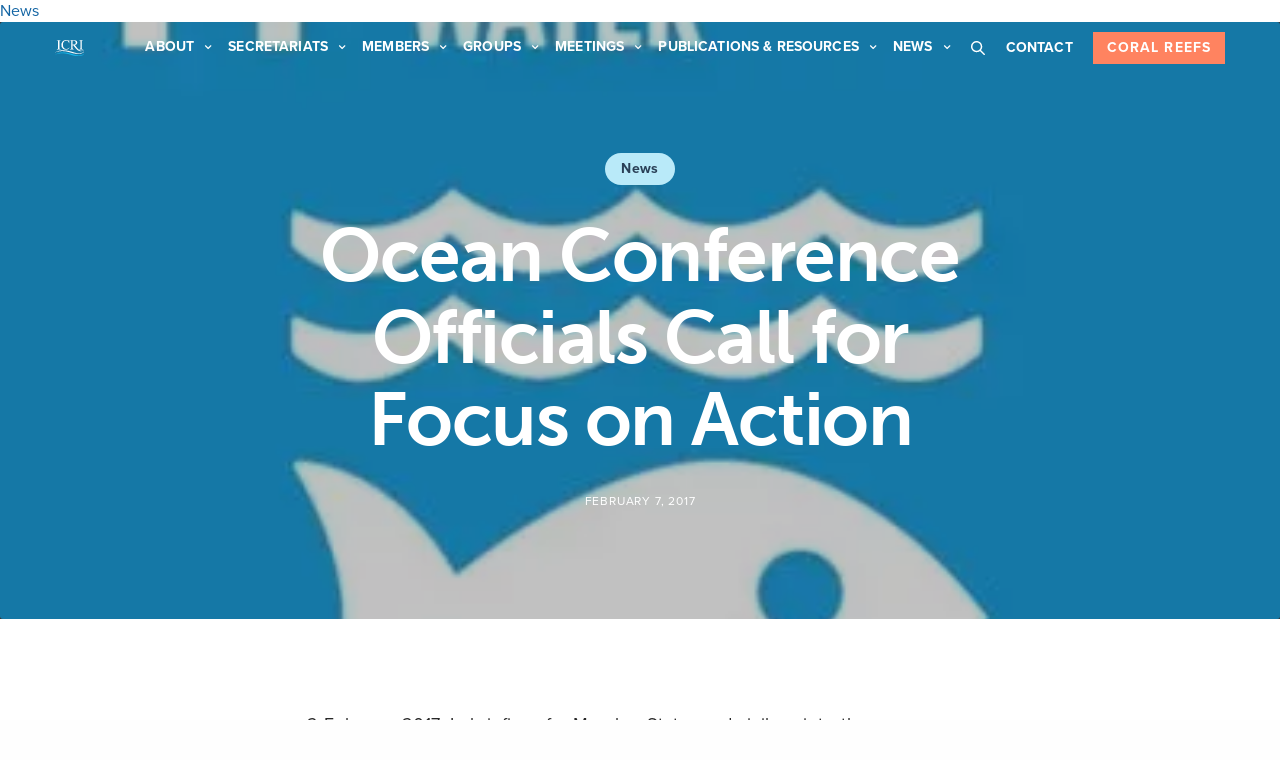

--- FILE ---
content_type: text/html; charset=UTF-8
request_url: https://icriforum.org/ocean-conference-officials-call-for-focus-on-action/
body_size: 26057
content:
<!doctype html>
<html lang="en-US">
<head>
	<!-- Google Tag Manager -->
	<script>(function(w,d,s,l,i){w[l]=w[l]||[];w[l].push({'gtm.start':
	new Date().getTime(),event:'gtm.js'});var f=d.getElementsByTagName(s)[0],
	j=d.createElement(s),dl=l!='dataLayer'?'&l='+l:'';j.async=true;j.src=
	'https://www.googletagmanager.com/gtm.js?id='+i+dl;f.parentNode.insertBefore(j,f);
	})(window,document,'script','dataLayer','GTM-KVB3RRS');</script>
	<!-- End Google Tag Manager -->

	<meta charset="UTF-8" />
<script type="text/javascript">
/* <![CDATA[ */
var gform;gform||(document.addEventListener("gform_main_scripts_loaded",function(){gform.scriptsLoaded=!0}),document.addEventListener("gform/theme/scripts_loaded",function(){gform.themeScriptsLoaded=!0}),window.addEventListener("DOMContentLoaded",function(){gform.domLoaded=!0}),gform={domLoaded:!1,scriptsLoaded:!1,themeScriptsLoaded:!1,isFormEditor:()=>"function"==typeof InitializeEditor,callIfLoaded:function(o){return!(!gform.domLoaded||!gform.scriptsLoaded||!gform.themeScriptsLoaded&&!gform.isFormEditor()||(gform.isFormEditor()&&console.warn("The use of gform.initializeOnLoaded() is deprecated in the form editor context and will be removed in Gravity Forms 3.1."),o(),0))},initializeOnLoaded:function(o){gform.callIfLoaded(o)||(document.addEventListener("gform_main_scripts_loaded",()=>{gform.scriptsLoaded=!0,gform.callIfLoaded(o)}),document.addEventListener("gform/theme/scripts_loaded",()=>{gform.themeScriptsLoaded=!0,gform.callIfLoaded(o)}),window.addEventListener("DOMContentLoaded",()=>{gform.domLoaded=!0,gform.callIfLoaded(o)}))},hooks:{action:{},filter:{}},addAction:function(o,r,e,t){gform.addHook("action",o,r,e,t)},addFilter:function(o,r,e,t){gform.addHook("filter",o,r,e,t)},doAction:function(o){gform.doHook("action",o,arguments)},applyFilters:function(o){return gform.doHook("filter",o,arguments)},removeAction:function(o,r){gform.removeHook("action",o,r)},removeFilter:function(o,r,e){gform.removeHook("filter",o,r,e)},addHook:function(o,r,e,t,n){null==gform.hooks[o][r]&&(gform.hooks[o][r]=[]);var d=gform.hooks[o][r];null==n&&(n=r+"_"+d.length),gform.hooks[o][r].push({tag:n,callable:e,priority:t=null==t?10:t})},doHook:function(r,o,e){var t;if(e=Array.prototype.slice.call(e,1),null!=gform.hooks[r][o]&&((o=gform.hooks[r][o]).sort(function(o,r){return o.priority-r.priority}),o.forEach(function(o){"function"!=typeof(t=o.callable)&&(t=window[t]),"action"==r?t.apply(null,e):e[0]=t.apply(null,e)})),"filter"==r)return e[0]},removeHook:function(o,r,t,n){var e;null!=gform.hooks[o][r]&&(e=(e=gform.hooks[o][r]).filter(function(o,r,e){return!!(null!=n&&n!=o.tag||null!=t&&t!=o.priority)}),gform.hooks[o][r]=e)}});
/* ]]> */
</script>

	<meta name="viewport" content="width=device-width, initial-scale=1, maximum-scale=1, user-scalable=no, viewport-fit=cover">
	<link rel="profile" href="https://gmpg.org/xfn/11">
	<link rel="pingback" href="https://icriforum.org/xmlrpc.php">
	<meta name='robots' content='index, follow, max-image-preview:large, max-snippet:-1, max-video-preview:-1' />
	<style>img:is([sizes="auto" i], [sizes^="auto," i]) { contain-intrinsic-size: 3000px 1500px }</style>
	
	<!-- This site is optimized with the Yoast SEO plugin v25.7 - https://yoast.com/wordpress/plugins/seo/ -->
	<title>Ocean Conference Officials Call for Focus on Action | ICRI</title>
	<link rel="canonical" href="https://icriforum.org/ocean-conference-officials-call-for-focus-on-action/" />
	<meta property="og:locale" content="en_US" />
	<meta property="og:type" content="article" />
	<meta property="og:title" content="Ocean Conference Officials Call for Focus on Action | ICRI" />
	<meta property="og:description" content="2 February 2017: In briefings for Member States and civil society, the co-facilitators and co-hosts of the UN Ocean Conference emphasized the potential contributions of Sustainable Development Goal 14 to the overall 2030 Agenda for Sustainable Development, and called for a focus on solutions, actions and concrete recommendations." />
	<meta property="og:url" content="https://icriforum.org/ocean-conference-officials-call-for-focus-on-action/" />
	<meta property="og:site_name" content="ICRI" />
	<meta property="article:published_time" content="2017-02-07T17:21:03+00:00" />
	<meta property="og:image" content="https://icriforum.org/wp-content/uploads/2019/12/sdg14_0.jpg" />
	<meta property="og:image:width" content="400" />
	<meta property="og:image:height" content="400" />
	<meta property="og:image:type" content="image/jpeg" />
	<meta name="author" content="foursiteadmin" />
	<meta name="twitter:card" content="summary_large_image" />
	<meta name="twitter:creator" content="@ICRI_Coral_Reef" />
	<meta name="twitter:site" content="@ICRI_Coral_Reef" />
	<script type="application/ld+json" class="yoast-schema-graph">{"@context":"https://schema.org","@graph":[{"@type":"Article","@id":"https://icriforum.org/ocean-conference-officials-call-for-focus-on-action/#article","isPartOf":{"@id":"https://icriforum.org/ocean-conference-officials-call-for-focus-on-action/"},"author":[{"@id":"https://icriforum.org/#/schema/person/a37488938c4e9fba19402bfe77ee2778"}],"headline":"Ocean Conference Officials Call for Focus on Action","datePublished":"2017-02-07T17:21:03+00:00","mainEntityOfPage":{"@id":"https://icriforum.org/ocean-conference-officials-call-for-focus-on-action/"},"wordCount":898,"publisher":{"@id":"https://icriforum.org/#organization"},"image":{"@id":"https://icriforum.org/ocean-conference-officials-call-for-focus-on-action/#primaryimage"},"thumbnailUrl":"https://icriforum.org/wp-content/uploads/2019/12/sdg14_0.webp","articleSection":["News"],"inLanguage":"en-US"},{"@type":"WebPage","@id":"https://icriforum.org/ocean-conference-officials-call-for-focus-on-action/","url":"https://icriforum.org/ocean-conference-officials-call-for-focus-on-action/","name":"Ocean Conference Officials Call for Focus on Action | ICRI","isPartOf":{"@id":"https://icriforum.org/#website"},"primaryImageOfPage":{"@id":"https://icriforum.org/ocean-conference-officials-call-for-focus-on-action/#primaryimage"},"image":{"@id":"https://icriforum.org/ocean-conference-officials-call-for-focus-on-action/#primaryimage"},"thumbnailUrl":"https://icriforum.org/wp-content/uploads/2019/12/sdg14_0.webp","datePublished":"2017-02-07T17:21:03+00:00","breadcrumb":{"@id":"https://icriforum.org/ocean-conference-officials-call-for-focus-on-action/#breadcrumb"},"inLanguage":"en-US","potentialAction":[{"@type":"ReadAction","target":["https://icriforum.org/ocean-conference-officials-call-for-focus-on-action/"]}]},{"@type":"ImageObject","inLanguage":"en-US","@id":"https://icriforum.org/ocean-conference-officials-call-for-focus-on-action/#primaryimage","url":"https://icriforum.org/wp-content/uploads/2019/12/sdg14_0.webp","contentUrl":"https://icriforum.org/wp-content/uploads/2019/12/sdg14_0.webp","width":400,"height":400},{"@type":"BreadcrumbList","@id":"https://icriforum.org/ocean-conference-officials-call-for-focus-on-action/#breadcrumb","itemListElement":[{"@type":"ListItem","position":1,"name":"Home","item":"https://icriforum.org/"},{"@type":"ListItem","position":2,"name":"Ocean Conference Officials Call for Focus on Action"}]},{"@type":"WebSite","@id":"https://icriforum.org/#website","url":"https://icriforum.org/","name":"ICRI","description":"A global partnership for the preservation of the world’s coral reefs and associated ecosystems.","publisher":{"@id":"https://icriforum.org/#organization"},"potentialAction":[{"@type":"SearchAction","target":{"@type":"EntryPoint","urlTemplate":"https://icriforum.org/?s={search_term_string}"},"query-input":{"@type":"PropertyValueSpecification","valueRequired":true,"valueName":"search_term_string"}}],"inLanguage":"en-US"},{"@type":"Organization","@id":"https://icriforum.org/#organization","name":"International Coral Reef Initiative","url":"https://icriforum.org/","logo":{"@type":"ImageObject","inLanguage":"en-US","@id":"https://icriforum.org/#/schema/logo/image/","url":"https://icriforum.org/wp-content/uploads/2019/10/logo-footer.webp","contentUrl":"https://icriforum.org/wp-content/uploads/2019/10/logo-footer.webp","width":621,"height":333,"caption":"International Coral Reef Initiative"},"image":{"@id":"https://icriforum.org/#/schema/logo/image/"},"sameAs":["https://x.com/ICRI_Coral_Reef"]},{"@type":"Person","@id":"https://icriforum.org/#/schema/person/a37488938c4e9fba19402bfe77ee2778","name":"foursiteadmin","url":"https://icriforum.org/author/foursiteadmin/"}]}</script>
	<!-- / Yoast SEO plugin. -->


<link rel='dns-prefetch' href='//use.typekit.net' />
<link rel="alternate" type="application/rss+xml" title="ICRI &raquo; Feed" href="https://icriforum.org/feed/" />
<link rel="alternate" type="application/rss+xml" title="ICRI &raquo; Comments Feed" href="https://icriforum.org/comments/feed/" />
<link rel="alternate" type="application/rss+xml" title="ICRI &raquo; Ocean Conference Officials Call for Focus on Action Comments Feed" href="https://icriforum.org/ocean-conference-officials-call-for-focus-on-action/feed/" />
<script type="text/javascript">
/* <![CDATA[ */
window._wpemojiSettings = {"baseUrl":"https:\/\/s.w.org\/images\/core\/emoji\/16.0.1\/72x72\/","ext":".png","svgUrl":"https:\/\/s.w.org\/images\/core\/emoji\/16.0.1\/svg\/","svgExt":".svg","source":{"concatemoji":"https:\/\/icriforum.org\/wp-includes\/js\/wp-emoji-release.min.js?ver=6.8.2"}};
/*! This file is auto-generated */
!function(s,n){var o,i,e;function c(e){try{var t={supportTests:e,timestamp:(new Date).valueOf()};sessionStorage.setItem(o,JSON.stringify(t))}catch(e){}}function p(e,t,n){e.clearRect(0,0,e.canvas.width,e.canvas.height),e.fillText(t,0,0);var t=new Uint32Array(e.getImageData(0,0,e.canvas.width,e.canvas.height).data),a=(e.clearRect(0,0,e.canvas.width,e.canvas.height),e.fillText(n,0,0),new Uint32Array(e.getImageData(0,0,e.canvas.width,e.canvas.height).data));return t.every(function(e,t){return e===a[t]})}function u(e,t){e.clearRect(0,0,e.canvas.width,e.canvas.height),e.fillText(t,0,0);for(var n=e.getImageData(16,16,1,1),a=0;a<n.data.length;a++)if(0!==n.data[a])return!1;return!0}function f(e,t,n,a){switch(t){case"flag":return n(e,"\ud83c\udff3\ufe0f\u200d\u26a7\ufe0f","\ud83c\udff3\ufe0f\u200b\u26a7\ufe0f")?!1:!n(e,"\ud83c\udde8\ud83c\uddf6","\ud83c\udde8\u200b\ud83c\uddf6")&&!n(e,"\ud83c\udff4\udb40\udc67\udb40\udc62\udb40\udc65\udb40\udc6e\udb40\udc67\udb40\udc7f","\ud83c\udff4\u200b\udb40\udc67\u200b\udb40\udc62\u200b\udb40\udc65\u200b\udb40\udc6e\u200b\udb40\udc67\u200b\udb40\udc7f");case"emoji":return!a(e,"\ud83e\udedf")}return!1}function g(e,t,n,a){var r="undefined"!=typeof WorkerGlobalScope&&self instanceof WorkerGlobalScope?new OffscreenCanvas(300,150):s.createElement("canvas"),o=r.getContext("2d",{willReadFrequently:!0}),i=(o.textBaseline="top",o.font="600 32px Arial",{});return e.forEach(function(e){i[e]=t(o,e,n,a)}),i}function t(e){var t=s.createElement("script");t.src=e,t.defer=!0,s.head.appendChild(t)}"undefined"!=typeof Promise&&(o="wpEmojiSettingsSupports",i=["flag","emoji"],n.supports={everything:!0,everythingExceptFlag:!0},e=new Promise(function(e){s.addEventListener("DOMContentLoaded",e,{once:!0})}),new Promise(function(t){var n=function(){try{var e=JSON.parse(sessionStorage.getItem(o));if("object"==typeof e&&"number"==typeof e.timestamp&&(new Date).valueOf()<e.timestamp+604800&&"object"==typeof e.supportTests)return e.supportTests}catch(e){}return null}();if(!n){if("undefined"!=typeof Worker&&"undefined"!=typeof OffscreenCanvas&&"undefined"!=typeof URL&&URL.createObjectURL&&"undefined"!=typeof Blob)try{var e="postMessage("+g.toString()+"("+[JSON.stringify(i),f.toString(),p.toString(),u.toString()].join(",")+"));",a=new Blob([e],{type:"text/javascript"}),r=new Worker(URL.createObjectURL(a),{name:"wpTestEmojiSupports"});return void(r.onmessage=function(e){c(n=e.data),r.terminate(),t(n)})}catch(e){}c(n=g(i,f,p,u))}t(n)}).then(function(e){for(var t in e)n.supports[t]=e[t],n.supports.everything=n.supports.everything&&n.supports[t],"flag"!==t&&(n.supports.everythingExceptFlag=n.supports.everythingExceptFlag&&n.supports[t]);n.supports.everythingExceptFlag=n.supports.everythingExceptFlag&&!n.supports.flag,n.DOMReady=!1,n.readyCallback=function(){n.DOMReady=!0}}).then(function(){return e}).then(function(){var e;n.supports.everything||(n.readyCallback(),(e=n.source||{}).concatemoji?t(e.concatemoji):e.wpemoji&&e.twemoji&&(t(e.twemoji),t(e.wpemoji)))}))}((window,document),window._wpemojiSettings);
/* ]]> */
</script>

<style id='wp-emoji-styles-inline-css' type='text/css'>

	img.wp-smiley, img.emoji {
		display: inline !important;
		border: none !important;
		box-shadow: none !important;
		height: 1em !important;
		width: 1em !important;
		margin: 0 0.07em !important;
		vertical-align: -0.1em !important;
		background: none !important;
		padding: 0 !important;
	}
</style>
<link rel='stylesheet' id='wp-block-library-css' href='https://icriforum.org/wp-includes/css/dist/block-library/style.min.css?ver=6.8.2' type='text/css' media='all' />
<style id='classic-theme-styles-inline-css' type='text/css'>
/*! This file is auto-generated */
.wp-block-button__link{color:#fff;background-color:#32373c;border-radius:9999px;box-shadow:none;text-decoration:none;padding:calc(.667em + 2px) calc(1.333em + 2px);font-size:1.125em}.wp-block-file__button{background:#32373c;color:#fff;text-decoration:none}
</style>
<style id='co-authors-plus-coauthors-style-inline-css' type='text/css'>
.wp-block-co-authors-plus-coauthors.is-layout-flow [class*=wp-block-co-authors-plus]{display:inline}

</style>
<style id='co-authors-plus-avatar-style-inline-css' type='text/css'>
.wp-block-co-authors-plus-avatar :where(img){height:auto;max-width:100%;vertical-align:bottom}.wp-block-co-authors-plus-coauthors.is-layout-flow .wp-block-co-authors-plus-avatar :where(img){vertical-align:middle}.wp-block-co-authors-plus-avatar:is(.alignleft,.alignright){display:table}.wp-block-co-authors-plus-avatar.aligncenter{display:table;margin-inline:auto}

</style>
<style id='co-authors-plus-image-style-inline-css' type='text/css'>
.wp-block-co-authors-plus-image{margin-bottom:0}.wp-block-co-authors-plus-image :where(img){height:auto;max-width:100%;vertical-align:bottom}.wp-block-co-authors-plus-coauthors.is-layout-flow .wp-block-co-authors-plus-image :where(img){vertical-align:middle}.wp-block-co-authors-plus-image:is(.alignfull,.alignwide) :where(img){width:100%}.wp-block-co-authors-plus-image:is(.alignleft,.alignright){display:table}.wp-block-co-authors-plus-image.aligncenter{display:table;margin-inline:auto}

</style>
<style id='global-styles-inline-css' type='text/css'>
:root{--wp--preset--aspect-ratio--square: 1;--wp--preset--aspect-ratio--4-3: 4/3;--wp--preset--aspect-ratio--3-4: 3/4;--wp--preset--aspect-ratio--3-2: 3/2;--wp--preset--aspect-ratio--2-3: 2/3;--wp--preset--aspect-ratio--16-9: 16/9;--wp--preset--aspect-ratio--9-16: 9/16;--wp--preset--color--black: #000000;--wp--preset--color--cyan-bluish-gray: #abb8c3;--wp--preset--color--white: #ffffff;--wp--preset--color--pale-pink: #f78da7;--wp--preset--color--vivid-red: #cf2e2e;--wp--preset--color--luminous-vivid-orange: #ff6900;--wp--preset--color--luminous-vivid-amber: #fcb900;--wp--preset--color--light-green-cyan: #7bdcb5;--wp--preset--color--vivid-green-cyan: #00d084;--wp--preset--color--pale-cyan-blue: #8ed1fc;--wp--preset--color--vivid-cyan-blue: #0693e3;--wp--preset--color--vivid-purple: #9b51e0;--wp--preset--color--thb-accent: #ff8360;--wp--preset--gradient--vivid-cyan-blue-to-vivid-purple: linear-gradient(135deg,rgba(6,147,227,1) 0%,rgb(155,81,224) 100%);--wp--preset--gradient--light-green-cyan-to-vivid-green-cyan: linear-gradient(135deg,rgb(122,220,180) 0%,rgb(0,208,130) 100%);--wp--preset--gradient--luminous-vivid-amber-to-luminous-vivid-orange: linear-gradient(135deg,rgba(252,185,0,1) 0%,rgba(255,105,0,1) 100%);--wp--preset--gradient--luminous-vivid-orange-to-vivid-red: linear-gradient(135deg,rgba(255,105,0,1) 0%,rgb(207,46,46) 100%);--wp--preset--gradient--very-light-gray-to-cyan-bluish-gray: linear-gradient(135deg,rgb(238,238,238) 0%,rgb(169,184,195) 100%);--wp--preset--gradient--cool-to-warm-spectrum: linear-gradient(135deg,rgb(74,234,220) 0%,rgb(151,120,209) 20%,rgb(207,42,186) 40%,rgb(238,44,130) 60%,rgb(251,105,98) 80%,rgb(254,248,76) 100%);--wp--preset--gradient--blush-light-purple: linear-gradient(135deg,rgb(255,206,236) 0%,rgb(152,150,240) 100%);--wp--preset--gradient--blush-bordeaux: linear-gradient(135deg,rgb(254,205,165) 0%,rgb(254,45,45) 50%,rgb(107,0,62) 100%);--wp--preset--gradient--luminous-dusk: linear-gradient(135deg,rgb(255,203,112) 0%,rgb(199,81,192) 50%,rgb(65,88,208) 100%);--wp--preset--gradient--pale-ocean: linear-gradient(135deg,rgb(255,245,203) 0%,rgb(182,227,212) 50%,rgb(51,167,181) 100%);--wp--preset--gradient--electric-grass: linear-gradient(135deg,rgb(202,248,128) 0%,rgb(113,206,126) 100%);--wp--preset--gradient--midnight: linear-gradient(135deg,rgb(2,3,129) 0%,rgb(40,116,252) 100%);--wp--preset--font-size--small: 13px;--wp--preset--font-size--medium: 20px;--wp--preset--font-size--large: 36px;--wp--preset--font-size--x-large: 42px;--wp--preset--spacing--20: 0.44rem;--wp--preset--spacing--30: 0.67rem;--wp--preset--spacing--40: 1rem;--wp--preset--spacing--50: 1.5rem;--wp--preset--spacing--60: 2.25rem;--wp--preset--spacing--70: 3.38rem;--wp--preset--spacing--80: 5.06rem;--wp--preset--shadow--natural: 6px 6px 9px rgba(0, 0, 0, 0.2);--wp--preset--shadow--deep: 12px 12px 50px rgba(0, 0, 0, 0.4);--wp--preset--shadow--sharp: 6px 6px 0px rgba(0, 0, 0, 0.2);--wp--preset--shadow--outlined: 6px 6px 0px -3px rgba(255, 255, 255, 1), 6px 6px rgba(0, 0, 0, 1);--wp--preset--shadow--crisp: 6px 6px 0px rgba(0, 0, 0, 1);}:where(.is-layout-flex){gap: 0.5em;}:where(.is-layout-grid){gap: 0.5em;}body .is-layout-flex{display: flex;}.is-layout-flex{flex-wrap: wrap;align-items: center;}.is-layout-flex > :is(*, div){margin: 0;}body .is-layout-grid{display: grid;}.is-layout-grid > :is(*, div){margin: 0;}:where(.wp-block-columns.is-layout-flex){gap: 2em;}:where(.wp-block-columns.is-layout-grid){gap: 2em;}:where(.wp-block-post-template.is-layout-flex){gap: 1.25em;}:where(.wp-block-post-template.is-layout-grid){gap: 1.25em;}.has-black-color{color: var(--wp--preset--color--black) !important;}.has-cyan-bluish-gray-color{color: var(--wp--preset--color--cyan-bluish-gray) !important;}.has-white-color{color: var(--wp--preset--color--white) !important;}.has-pale-pink-color{color: var(--wp--preset--color--pale-pink) !important;}.has-vivid-red-color{color: var(--wp--preset--color--vivid-red) !important;}.has-luminous-vivid-orange-color{color: var(--wp--preset--color--luminous-vivid-orange) !important;}.has-luminous-vivid-amber-color{color: var(--wp--preset--color--luminous-vivid-amber) !important;}.has-light-green-cyan-color{color: var(--wp--preset--color--light-green-cyan) !important;}.has-vivid-green-cyan-color{color: var(--wp--preset--color--vivid-green-cyan) !important;}.has-pale-cyan-blue-color{color: var(--wp--preset--color--pale-cyan-blue) !important;}.has-vivid-cyan-blue-color{color: var(--wp--preset--color--vivid-cyan-blue) !important;}.has-vivid-purple-color{color: var(--wp--preset--color--vivid-purple) !important;}.has-black-background-color{background-color: var(--wp--preset--color--black) !important;}.has-cyan-bluish-gray-background-color{background-color: var(--wp--preset--color--cyan-bluish-gray) !important;}.has-white-background-color{background-color: var(--wp--preset--color--white) !important;}.has-pale-pink-background-color{background-color: var(--wp--preset--color--pale-pink) !important;}.has-vivid-red-background-color{background-color: var(--wp--preset--color--vivid-red) !important;}.has-luminous-vivid-orange-background-color{background-color: var(--wp--preset--color--luminous-vivid-orange) !important;}.has-luminous-vivid-amber-background-color{background-color: var(--wp--preset--color--luminous-vivid-amber) !important;}.has-light-green-cyan-background-color{background-color: var(--wp--preset--color--light-green-cyan) !important;}.has-vivid-green-cyan-background-color{background-color: var(--wp--preset--color--vivid-green-cyan) !important;}.has-pale-cyan-blue-background-color{background-color: var(--wp--preset--color--pale-cyan-blue) !important;}.has-vivid-cyan-blue-background-color{background-color: var(--wp--preset--color--vivid-cyan-blue) !important;}.has-vivid-purple-background-color{background-color: var(--wp--preset--color--vivid-purple) !important;}.has-black-border-color{border-color: var(--wp--preset--color--black) !important;}.has-cyan-bluish-gray-border-color{border-color: var(--wp--preset--color--cyan-bluish-gray) !important;}.has-white-border-color{border-color: var(--wp--preset--color--white) !important;}.has-pale-pink-border-color{border-color: var(--wp--preset--color--pale-pink) !important;}.has-vivid-red-border-color{border-color: var(--wp--preset--color--vivid-red) !important;}.has-luminous-vivid-orange-border-color{border-color: var(--wp--preset--color--luminous-vivid-orange) !important;}.has-luminous-vivid-amber-border-color{border-color: var(--wp--preset--color--luminous-vivid-amber) !important;}.has-light-green-cyan-border-color{border-color: var(--wp--preset--color--light-green-cyan) !important;}.has-vivid-green-cyan-border-color{border-color: var(--wp--preset--color--vivid-green-cyan) !important;}.has-pale-cyan-blue-border-color{border-color: var(--wp--preset--color--pale-cyan-blue) !important;}.has-vivid-cyan-blue-border-color{border-color: var(--wp--preset--color--vivid-cyan-blue) !important;}.has-vivid-purple-border-color{border-color: var(--wp--preset--color--vivid-purple) !important;}.has-vivid-cyan-blue-to-vivid-purple-gradient-background{background: var(--wp--preset--gradient--vivid-cyan-blue-to-vivid-purple) !important;}.has-light-green-cyan-to-vivid-green-cyan-gradient-background{background: var(--wp--preset--gradient--light-green-cyan-to-vivid-green-cyan) !important;}.has-luminous-vivid-amber-to-luminous-vivid-orange-gradient-background{background: var(--wp--preset--gradient--luminous-vivid-amber-to-luminous-vivid-orange) !important;}.has-luminous-vivid-orange-to-vivid-red-gradient-background{background: var(--wp--preset--gradient--luminous-vivid-orange-to-vivid-red) !important;}.has-very-light-gray-to-cyan-bluish-gray-gradient-background{background: var(--wp--preset--gradient--very-light-gray-to-cyan-bluish-gray) !important;}.has-cool-to-warm-spectrum-gradient-background{background: var(--wp--preset--gradient--cool-to-warm-spectrum) !important;}.has-blush-light-purple-gradient-background{background: var(--wp--preset--gradient--blush-light-purple) !important;}.has-blush-bordeaux-gradient-background{background: var(--wp--preset--gradient--blush-bordeaux) !important;}.has-luminous-dusk-gradient-background{background: var(--wp--preset--gradient--luminous-dusk) !important;}.has-pale-ocean-gradient-background{background: var(--wp--preset--gradient--pale-ocean) !important;}.has-electric-grass-gradient-background{background: var(--wp--preset--gradient--electric-grass) !important;}.has-midnight-gradient-background{background: var(--wp--preset--gradient--midnight) !important;}.has-small-font-size{font-size: var(--wp--preset--font-size--small) !important;}.has-medium-font-size{font-size: var(--wp--preset--font-size--medium) !important;}.has-large-font-size{font-size: var(--wp--preset--font-size--large) !important;}.has-x-large-font-size{font-size: var(--wp--preset--font-size--x-large) !important;}
:where(.wp-block-post-template.is-layout-flex){gap: 1.25em;}:where(.wp-block-post-template.is-layout-grid){gap: 1.25em;}
:where(.wp-block-columns.is-layout-flex){gap: 2em;}:where(.wp-block-columns.is-layout-grid){gap: 2em;}
:root :where(.wp-block-pullquote){font-size: 1.5em;line-height: 1.6;}
</style>
<link rel='stylesheet' id='font-awesome-v4shim-css' href='https://icriforum.org/wp-content/plugins/types-access/vendor/toolset/toolset-common/res/lib/font-awesome/css/v4-shims.css?ver=5.13.0' type='text/css' media='screen' />
<link rel='stylesheet' id='font-awesome-css' href='https://icriforum.org/wp-content/plugins/types-access/vendor/toolset/toolset-common/res/lib/font-awesome/css/all.css?ver=5.13.0' type='text/css' media='screen' />
<link rel='stylesheet' id='inline-tweet-sharer-style-css' href='https://icriforum.org/wp-content/plugins/inline-tweet-sharer/inline-tweet-sharer.css?ver=2.6.8' type='text/css' media='all' />
<link rel='stylesheet' id='thb-fa-css' href='https://icriforum.org/wp-content/themes/revolution/assets/css/font-awesome.min.css?ver=2.4.7' type='text/css' media='all' />
<link rel='stylesheet' id='thb-app-css' href='https://icriforum.org/wp-content/themes/revolution/assets/css/app.css?ver=2.4.7' type='text/css' media='all' />
<style id='thb-app-inline-css' type='text/css'>
h1, .h1, .thb-countdown .thb-countdown-ul li .timestamp, h2, .h2, h3, .h3, h4, .h4, h5, .h5, h6, .h6 {font-family:'proxima-nova', 'BlinkMacSystemFont', -apple-system, 'Roboto', 'Lucida Sans';}body {font-family:'proxima-nova', 'BlinkMacSystemFont', -apple-system, 'Roboto', 'Lucida Sans';}.thb-full-menu {font-family:'proxima-nova', 'BlinkMacSystemFont', -apple-system, 'Roboto', 'Lucida Sans';}.thb-mobile-menu,.thb-secondary-menu {font-family:'proxima-nova', 'BlinkMacSystemFont', -apple-system, 'Roboto', 'Lucida Sans';}em {font-family:'calluna', 'BlinkMacSystemFont', -apple-system, 'Roboto', 'Lucida Sans';}label {font-family:'proxima-nova', 'BlinkMacSystemFont', -apple-system, 'Roboto', 'Lucida Sans';}input[type="submit"],submit,.button,.btn,.btn-block,.btn-text,.vc_btn3 {font-family:'proxima-nova', 'BlinkMacSystemFont', -apple-system, 'Roboto', 'Lucida Sans';font-weight:bold;letter-spacing:0.08em !important;}p,.post-detail .post-content {font-weight:normal;font-size:18px;line-height:1.75em !important;letter-spacing:0.02em !important;}.thb-full-menu>li>a,.thb-header-menu>li>a {font-weight:bold;font-size:14px;text-transform:uppercase !important;line-height:2em !important;letter-spacing:0.01em !important;}.subfooter .thb-full-menu>li>a {}.subheader {}.thb-full-menu li .sub-menu a,.thb-dropdown-style2 .thb-full-menu .sub-menu>li a,.thb-dropdown-style2 .thb-full-menu .sub-menu>li.title-item>a,.thb-dropdown-style3 .thb-full-menu .sub-menu>li a,.thb-dropdown-style3 .thb-full-menu .sub-menu>li.title-item>a,.thb-header-menu li .sub-menu a {font-weight:normal;font-size:14px;line-height:1.75em !important;letter-spacing:0.01em !important;}.thb-full-menu>li>a.social {}.widget>h6 {}.footer .widget,.footer .widget p {}.thb-mobile-menu>li>a {font-size:24px;line-height:1.35em !important;}.thb-mobile-menu .sub-menu a {}.thb-secondary-menu a {}#mobile-menu .menu-footer {}#mobile-menu .socials a {}.subfooter .socials a {}.products .product.thb-listing-style2 h3,.products .product.thb-listing-style1 h3 {}.thb-product-detail .product-information h1.product_title {}.thb-product-detail .product-information .woocommerce-product-details__short-description,.thb-product-detail .product-information .woocommerce-product-details__short-description p {}@media screen and (min-width:1024px) {h1,.h1 {font-size:75px;}}h1,.h1 {font-family:'museo-sans', 'BlinkMacSystemFont', -apple-system, 'Roboto', 'Lucida Sans';font-weight:700;font-size:75px;line-height:1.1em !important;letter-spacing:-0.02em !important;}@media screen and (min-width:1024px) {h2 {font-size:56px;}}h2 {font-family:'museo-sans', 'BlinkMacSystemFont', -apple-system, 'Roboto', 'Lucida Sans';font-weight:700;font-size:56px;line-height:1.15em !important;letter-spacing:-0.01em !important;}@media screen and (min-width:1024px) {h3 {font-size:42px;}}h3 {font-family:'museo-sans', 'BlinkMacSystemFont', -apple-system, 'Roboto', 'Lucida Sans';font-weight:700;font-size:42px;line-height:1.3em !important;letter-spacing:-0.01em !important;}@media screen and (min-width:1024px) {h4 {font-size:32px;}}h4 {font-family:'museo-sans', 'BlinkMacSystemFont', -apple-system, 'Roboto', 'Lucida Sans';font-weight:700;font-size:32px;line-height:1.3em !important;letter-spacing:-0.01em !important;}@media screen and (min-width:1024px) {h5 {font-size:24px;}}h5 {font-family:'museo-sans', 'BlinkMacSystemFont', -apple-system, 'Roboto', 'Lucida Sans';font-weight:700;font-size:24px;line-height:1.3em !important;letter-spacing:-0.01em !important;}h6 {font-family:'museo-sans', 'BlinkMacSystemFont', -apple-system, 'Roboto', 'Lucida Sans';font-weight:700;font-size:18px;line-height:1.5em !important;letter-spacing:0em !important;}.header-secondary-text div p:not(.smaller) {}.header-secondary-text div p.smaller {}.logolink .logoimg {max-height:40px;}.logolink .logoimg[src$=".svg"] {max-height:100%;height:40px;}@media screen and (max-width:40.0625em) {.logolink .logoimg {max-height:40px;}.logolink .logoimg[src$=".svg"] {max-height:100%;height:40px;}}@media only screen and (min-width:40.0625em) {.header {padding-top:13px;padding-bottom:13px;;}}@media only screen and (min-width:40.0625em) {.header.fixed {padding-top:8px;padding-bottom:8px;;}}.thb-full-menu>li+li {margin-left:17px}a:hover,.thb-full-menu.thb-standard>li.current-menu-item:not(.has-hash)>a,.thb-full-menu>li a:not(.logolink)[data-filter].active,#mobile-menu.dark .thb-mobile-menu>li>a:hover,#mobile-menu.dark .sub-menu a:hover,#mobile-menu.dark .thb-secondary-menu a:hover,.thb-mobile-menu>li.menu-item-has-children>a:hover .thb-arrow div,.thb-secondary-menu a:hover,.authorpage .author-content .square-icon:hover,.authorpage .author-content .square-icon.email:hover,.commentlist .comment .reply a:hover,input[type="submit"].style3,.button.style3,.btn.style3,input[type="submit"].style4,.button.style4,.btn.style4,input[type="submit"].style4:hover,.button.style4:hover,.btn.style4:hover,.more-link,.thb-portfolio-filter.style1 ul li a:hover,.thb-portfolio-filter.style1 ul li a.active,.thb-portfolio-filter.style2 .select2.select2-container--default .select2-selection--single .select2-selection__rendered,.thb-portfolio-filter.style2 .select2-dropdown .select2-results__options .select2-results__option[aria-selected=true] span,.thb-portfolio-filter.style2 .select2-dropdown .select2-results__options .select2-results__option.select2-results__option--highlighted span,.thb-autotype .thb-autotype-entry,.thb-tabs.style3 .vc_tta-panel-heading h4 a:hover,.thb-tabs.style3 .vc_tta-panel-heading h4 a.active,.thb-tabs.style4 .vc_tta-panel-heading h4 a.active,.thb-tabs.style4 .vc_tta-panel-heading h4 a:hover,.thb_location_container.row .thb_location h5,.thb-portfolio-slider.thb-portfolio-slider-style3 .portfolio-slide .content-side .thb-categories,.thb-portfolio-slider.thb-portfolio-slider-style3 .portfolio-slide .content-side .thb-categories a,.woocommerce-checkout-payment .wc_payment_methods .wc_payment_method.payment_method_paypal .about_paypal,input[type="submit"].style2, .button.style2, .btn.style2,.thb-header-menu > li.menu-item-has-children:hover > a,.thb-header-menu > li.menu-item-has-children.sfHover > a,.thb-header-menu > li.menu-item-has-children:hover>a span:after,.thb-header-menu > li.menu-item-has-children.sfHover > a span:after,.thb-pricing-table.style2 .pricing-container .thb_pricing_head .thb-price,.post.style8 .style8-meta .style8-link a,.thb-iconbox.top.type5 .iconbox-content .thb-read-more,.thb-testimonials.style7 .testimonial-author cite,.thb-testimonials.style7 .testimonial-author span,.post.style9.active .post-title a,.columns.thb-light-column .post.style9 .post-category a,.thb-page-header .thb-blog-categories li a.active,.has-thb-accent-color,.wp-block-button .wp-block-button__link.has-thb-accent-color,.thb-page-menu.style2 li:hover a,.thb-page-menu.style2 li.current_page_item a,.post.style10 .style10-readmore,.btn-text.style-accent-link,.thb-page-menu li.current_page_item a {color:#ff8360;}.thb-full-menu.thb-line-marker>li>a:before,.thb-page-header .thb-blog-categories li a:after,.select2-container .select2-dropdown .select2-results .select2-results__option[aria-selected=true],input[type="submit"],.button,.btn,input[type="submit"].black:hover,input[type="submit"].wc-forward.checkout:hover,.button.black:hover,.button.wc-forward.checkout:hover,.btn.black:not(.style4):hover,.btn.wc-forward.checkout:hover,input[type="submit"].style2:hover,.button.style2:hover,.btn.style2:hover,input[type="submit"].style3:before,.button.style3:before,.btn.style3:before,input[type="submit"].style4:after,.button.style4:after,.btn.style4:after,.btn-text.style3 .circle-btn,[class^="tag-cloud-link"]:hover,.thb-portfolio-filter.style1 ul li a:before,.thb-portfolio-filter.style2 .select2.select2-container--default .select2-selection--single .select2-selection__arrow:after,.thb-portfolio-filter.style2 .select2.select2-container--default .select2-selection--single .select2-selection__arrow:before,.thb-portfolio-filter.style2 .select2-dropdown .select2-results__options .select2-results__option span:before,.boxed-icon.email:hover,.thb-progressbar .thb-progress span,#scroll_to_top:hover .thb-animated-arrow.circular,.thb-tabs.style1 .vc_tta-panel-heading h4 a:before,.thb-tabs.style4 .vc_tta-panel-heading h4 a:before,.thb-client-row.thb-opacity.with-accent .thb-client:hover,.badge.onsale,.demo_store,.products .product .product_after_title .button:hover:after,.woocommerce-MyAccount-navigation ul li:hover a,.woocommerce-MyAccount-navigation ul li.is-active a,.footer_bar .socials .social.email:hover,.thb-header-menu > li.menu-item-has-children > a span:before,.thb-page-menu.style1 li:hover a, .thb-page-menu.style1 li.current_page_item a,.thb-client-row .style4 .accent-color,.preloader-style3-container:before,.preloader-style3-container:after,.has-thb-accent-background-color,.wp-block-button .wp-block-button__link.has-thb-accent-background-color,.thb-portfolio-slider.thb-portfolio-slider-style7 .portfolio-style7-dots-wrapper .thb-portfolio-slider-style7-bullets:before,.thb-portfolio-slider.thb-portfolio-slider-style8 .thb-portfolio-slide-excerpt {background-color:#ff8360;}input[type="submit"]:hover,.button:hover,.btn:hover {background-color:#ed7a59;}.share_container .product_copy form,input[type="text"]:focus,input[type="password"]:focus,input[type="date"]:focus,input[type="datetime"]:focus,input[type="email"]:focus,input[type="number"]:focus,input[type="search"]:focus,input[type="tel"]:focus,input[type="time"]:focus,input[type="url"]:focus,textarea:focus,.select2.select2-container--default.select2-container--open .select2-selection--single,.select2-container .select2-dropdown,.select2-container .select2-dropdown.select2-drop-active,input[type="submit"].style2,.button.style2,.btn.style2,input[type="submit"].style3,.button.style3,.btn.style3,input[type="submit"].style4,.button.style4,.btn.style4,[class^="tag-cloud-link"]:hover,.boxed-icon.email:hover,.wpb_text_column a:not(.btn):not(.button):after,.thb-client-row.has-border.thb-opacity.with-accent .thb-client:hover,.thb-pricing-table.style1 .thb-pricing-column.highlight-true .pricing-container,.woocommerce-MyAccount-navigation ul li:hover a,.woocommerce-MyAccount-navigation ul li.is-active a,.footer_bar .socials .social.email:hover,.thb-iconbox.top.type5,.thb-page-menu.style1 li:hover a, .thb-page-menu.style1 li.current_page_item a,.post.style9 .style9-title .style9-arrow:hover,.post.style9.active .style9-arrow,.thb-testimonials.style9 .slick-dots-wrapper .slick-dots li.slick-active .portrait_bullet,.thb-iconbox.type7:hover {border-color:#ff8360;}.select2-container .select2-dropdown.select2-drop-active.select2-drop-above,.woocommerce-MyAccount-navigation ul li:hover+li a,.woocommerce-MyAccount-navigation ul li.is-active+li a,.thb-page-menu.style1 li:hover+li a, .thb-page-menu.style1 li.current_page_item+li a,.thb-dropdown-style3 .thb-full-menu .sub-menu {border-top-color:#ff8360;}.thb-dropdown-style3 .thb-full-menu .sub-menu:after {border-bottom-color:#ff8360;}.commentlist .comment .reply a:hover svg path,.btn-text.style4 .arrow svg:first-child,.thb-iconbox.top.type5 .iconbox-content .thb-read-more svg,.thb-iconbox.top.type5 .iconbox-content .thb-read-more svg .bar,.post.style9.active .style9-arrow svg {fill:#ff8360;}.thb-tabs.style2 .vc_tta-panel-heading h4 a.active {-moz-box-shadow:inset 0 -3px 0 #ff8360,0 1px 0 #ff8360;-webkit-box-shadow:inset 0 -3px 0 #ff8360,0 1px 0 #ff8360;box-shadow:inset 0 -3px 0 #ff8360,0 1px 0 #ff8360;}.thb-fancy-box.fancy-style5:hover .thb-fancy-content {-moz-box-shadow:inset 0 -3px 0 #ff8360;-webkit-box-shadow:inset 0 -3px 0 #ff8360;box-shadow:inset 0 -3px 0 #ff8360;}body {color:#272727;}.footer,.footer p,.footer.dark p {color:#0b468a;}.post-content p a { color:#1264a3 !important; }.post-content p a:hover { color:#15b9ed !important; }.wpb_text_column p a { color:#1264a3 !important; }.wpb_text_column p a:hover { color:#15b9ed !important; }.wpb_text_column ul a { color:#1264a3 !important; }.wpb_text_column ul a:hover { color:#15b9ed !important; }.wpb_text_column ol a { color:#1264a3 !important; }.wpb_text_column ol a:hover { color:#15b9ed !important; }.widget p a { color:#1264a3 !important; }.widget p a:hover { color:#15b9ed !important; }.header.dark-header .thb-full-menu>li> a { color:#0b468a !important; }.header.dark-header .thb-full-menu>li> a:hover { color:#15b9ed !important; }.thb-header-menu>li> a { color:#0b468a !important; }.thb-header-menu>li> a:hover { color:#15b9ed !important; }.header.light-header .thb-full-menu>li> a:hover { color:#15b9ed !important; }.footer .widget a { color:#0b468a !important; }.footer .widget a:hover { color:#15b9ed !important; }.subheader a { color:#0b468a !important; }#mobile-menu .thb-mobile-menu>li> a { color:#0b468a !important; }#mobile-menu .thb-mobile-menu>li> a:hover { color:#15b9ed !important; }#mobile-menu.dark .thb-mobile-menu>li> a { color:#0b468a !important; }#mobile-menu.dark .thb-mobile-menu>li> a:hover { color:#15b9ed !important; }#mobile-menu.dark .sub-menu a { color:#0b468a !important; }#mobile-menu.dark .sub-menu a:hover { color:#15b9ed !important; }#mobile-menu.light .sub-menu a { color:#0b468a !important; }#mobile-menu.light .sub-menu a:hover { color:#15b9ed !important; }#mobile-menu .thb-secondary-menu a { color:#0b468a !important; }#mobile-menu .thb-secondary-menu a:hover { color:#15b9ed !important; }#mobile-menu.dark .thb-secondary-menu a { color:#0b468a !important; }#mobile-menu.dark .thb-secondary-menu a:hover { color:#15b9ed !important; }.page-id-4122 #wrapper div[role="main"],.postid-4122 #wrapper div[role="main"] {}.thb-search-popup {background-color:#2a4057 !important;}.footer {background-color:#b9eaf9 !important;}.footer .footer-logo-holder .footer-logolink .logoimg {max-height:80px;}.ginput_price {display:none;}.gfp_big_button .gfield_radio li input[type=radio] {display:none;}.gfp_big_button .gfield_radio label {max-width:300px;width:100%;margin:0px auto;padding:10px 30px;float:none;background:#f47f26;color:#fff;letter-spacing:0.09375rem;-webkit-border-radius:3px;-moz-border-radius:3px;-ms-border-radius:3px;-o-border-radius:3px;border-radius:3px;font-family:Open Sans, sans-serif;font-weight:600;margin:0;display:block;-webkit-transition:background-color 300ms ease-out;-moz-transition:background-color 300ms ease-out;transition:background-color 300ms ease-out;-webkit-appearance:none;cursor:pointer;line-height:1;position:relative;text-decoration:none;text-align:center;font-size:1.1em;box-sizing:border-box;}.gfp_big_button .gfield_radio label:hover {background:#414142;}select {background:#fff url(../img/select_arrow-white.png) calc(100% - 15px) 22px no-repeat !important;background-size:8px;}.facetwp-facet {margin-bottom:40px;margin-top:16px;}select.facetwp-dropdown {-webkit-box-sizing:border-box;box-sizing:border-box;width:100%;border-radius:0;}.facetwp-pager {display:none;}.archive .thb-page-header {margin-bottom:0vh;}#footer-logowrap {padding-left:45px;}@media screen and (max-width:1024px) {#footer-logowrap {padding-left:.9375rem;}.m-c {text-align:center !important;}}
</style>
<link rel='stylesheet' id='thb-style-css' href='https://icriforum.org/wp-content/themes/icri/style.css?ver=2.4.7' type='text/css' media='all' />
<link rel='stylesheet' id='icri-stylesheet-css' href='https://icriforum.org/wp-content/themes/icri/assets/css/icri.css?ver=6.8.2' type='text/css' media='all' />
<script type="text/javascript" src="https://icriforum.org/wp-includes/js/jquery/jquery.min.js?ver=3.7.1" id="jquery-core-js"></script>
<script type="text/javascript" src="https://icriforum.org/wp-includes/js/jquery/jquery-migrate.min.js?ver=3.4.1" id="jquery-migrate-js"></script>
<script type="text/javascript" src="https://icriforum.org/wp-content/plugins/inline-tweet-sharer/inline-tweet-sharer.js?ver=2.6.8" id="inline-tweet-sharer-js-js"></script>
<script type="text/javascript" src="https://use.typekit.net/kpt0zmx.js?ver=2.4.7" id="thb-typekit-js"></script>
<script type="text/javascript" id="thb-typekit-js-after">
/* <![CDATA[ */
try{Typekit.load({ async: true });}catch(e){}
/* ]]> */
</script>
<script type="text/javascript" src="https://icriforum.org/wp-content/themes/icri/assets/js/gw-gravity-forms-datepicker-kayak-style.js?ver=6.8.2" id="icri-date-picker-js"></script>
<script type="text/javascript" src="https://icriforum.org/wp-content/themes/icri/assets/js/icri.js?ver=6.8.2" id="icri-js-js"></script>
<link rel="https://api.w.org/" href="https://icriforum.org/wp-json/" /><link rel="alternate" title="JSON" type="application/json" href="https://icriforum.org/wp-json/wp/v2/posts/4122" /><link rel="EditURI" type="application/rsd+xml" title="RSD" href="https://icriforum.org/xmlrpc.php?rsd" />
<meta name="generator" content="WordPress 6.8.2" />
<link rel='shortlink' href='https://icriforum.org/?p=4122' />
<link rel="alternate" title="oEmbed (JSON)" type="application/json+oembed" href="https://icriforum.org/wp-json/oembed/1.0/embed?url=https%3A%2F%2Ficriforum.org%2Focean-conference-officials-call-for-focus-on-action%2F" />
<link rel="alternate" title="oEmbed (XML)" type="text/xml+oembed" href="https://icriforum.org/wp-json/oembed/1.0/embed?url=https%3A%2F%2Ficriforum.org%2Focean-conference-officials-call-for-focus-on-action%2F&#038;format=xml" />
	<meta name="theme-color" content="#15b9ed">
	<link rel="pingback" href="https://icriforum.org/xmlrpc.php"><meta name="generator" content="Powered by WPBakery Page Builder - drag and drop page builder for WordPress."/>
<style type="text/css">
body.custom-background #wrapper div[role="main"] { background-color: #ffffff; }
</style>
<link rel="icon" href="https://icriforum.org/wp-content/uploads/2019/10/cropped-favicon-1-1-150x150.webp" sizes="32x32" />
<link rel="icon" href="https://icriforum.org/wp-content/uploads/2019/10/cropped-favicon-1-1-200x200.webp" sizes="192x192" />
<link rel="apple-touch-icon" href="https://icriforum.org/wp-content/uploads/2019/10/cropped-favicon-1-1-200x200.webp" />
<meta name="msapplication-TileImage" content="https://icriforum.org/wp-content/uploads/2019/10/cropped-favicon-1-1-300x300.webp" />
		<style type="text/css" id="wp-custom-css">
			body.archive.category-news .icri-footer {
	display: none;
}

footer .wpb_text_column p a {
	padding-left: 0;
	line-height:1.1!important;
}


footer .wpb_text_column p {
	line-height:1.1!important;
}

footer .thb_image_link .thb-image-inner img {
	width: 100%;
}

@media (max-width: 1024px) {
	footer .thb_image_link .thb-image-inner img {
		max-width: 300px;
	}	
}
@media (max-width: 360px) {
	footer .thb_image_link .thb-image-inner img {
		max-width: 80%;
	}	
}		</style>
		<noscript><style> .wpb_animate_when_almost_visible { opacity: 1; }</style></noscript></head>
<body class="wp-singular post-template-default single single-post postid-4122 single-format-standard wp-theme-revolution wp-child-theme-icri thb-header-style-style11 thb-borders-off thb-dropdown-color-dark thb-dropdown-style1 thb-article-style1 header-full-width-off subheader-full-width-off  right-click-off form-radius-on header-padding-on fixed-header-on footer-effect-off footer-shadow-heavy header-color-light-header thb-single-product-ajax-on wpb-js-composer js-comp-ver-6.1 vc_responsive">

<!-- Google Tag Manager (noscript) -->
<noscript><iframe src="https://www.googletagmanager.com/ns.html?id=GTM-KVB3RRS"
height="0" width="0" style="display:none;visibility:hidden"></iframe></noscript>
<!-- End Google Tag Manager (noscript) -->

<!-- Start Wrapper -->
<div id="wrapper" class="thb-page-transition-on">

	<!-- Start Sub-Header -->
		<!-- End Sub-Header -->

	<!-- Start Header -->

<header class="header style11  light-header" data-header-color="light-header" data-fixed-header-color="dark-header">
	<div class="row align-middle">
		<div class="small-12 columns">
			<div class="style11-content">
					<div class="logo-holder">
		<a href="https://icriforum.org/" class="logolink" title="ICRI">
			<img src="/wp-content/uploads/2019/10/logo_ICRI.svg" class="logoimg logo-dark" alt="ICRI"/>
							<img src="/wp-content/uploads/2019/10/logo_ICRI-Reverse.svg" class="logoimg logo-light" alt="ICRI"/>
					</a>
	</div>
					<!-- Start Full Menu -->
<nav class="full-menu" id="full-menu">
	<ul id="menu-main-menu" class="thb-full-menu thb-standard"><li id="menu-item-10" class="menu-item menu-item-type-custom menu-item-object-custom menu-item-has-children menu-item-10"><a href="/about">About</a>
<ul class="sub-menu">
	<li id="menu-item-5112" class="menu-item menu-item-type-post_type menu-item-object-page menu-item-5112"><a href="https://icriforum.org/about/">About ICRI</a></li>
	<li id="menu-item-13033" class="menu-item menu-item-type-post_type menu-item-object-page menu-item-has-children menu-item-13033"><a href="https://icriforum.org/about-coral-reefs/">About Coral Reefs</a>
	<ul class="sub-menu">
		<li id="menu-item-13034" class="menu-item menu-item-type-post_type menu-item-object-page menu-item-13034"><a href="https://icriforum.org/icri-ask-the-expert/">ICRI Ask The Expert Series</a></li>
	</ul>
</li>
	<li id="menu-item-4921" class="menu-item menu-item-type-post_type menu-item-object-page menu-item-4921"><a href="https://icriforum.org/icri-coral-reefs-and-the-un/">ICRI, Coral Reefs and the UN</a></li>
	<li id="menu-item-5115" class="menu-item menu-item-type-post_type menu-item-object-page menu-item-5115"><a href="https://icriforum.org/international-year-of-the-reef/">International Year of the Reef</a></li>
	<li id="menu-item-5793" class="menu-item menu-item-type-post_type menu-item-object-page menu-item-5793"><a href="https://icriforum.org/sponsors/">Sponsors</a></li>
	<li id="menu-item-13766" class="menu-item menu-item-type-post_type menu-item-object-page menu-item-13766"><a href="https://icriforum.org/about/partnerships/">Partnerships #ForCoral</a></li>
</ul>
</li>
<li id="menu-item-11" class="menu-item menu-item-type-custom menu-item-object-custom menu-item-has-children menu-item-11"><a href="/secretariats">Secretariats</a>
<ul class="sub-menu">
	<li id="menu-item-12362" class="menu-item menu-item-type-post_type menu-item-object-page menu-item-12362"><a href="https://icriforum.org/meet-the-secretariat/">Meet the Secretariat</a></li>
	<li id="menu-item-5042" class="menu-item menu-item-type-custom menu-item-object-custom menu-item-5042"><a href="/secretariats/saudi-arabia-2025/">Current Chairs</a></li>
	<li id="menu-item-5785" class="menu-item menu-item-type-custom menu-item-object-custom menu-item-5785"><a href="/secretariats/">Past Chairs</a></li>
</ul>
</li>
<li id="menu-item-12" class="menu-item menu-item-type-custom menu-item-object-custom menu-item-has-children menu-item-12"><a title="Members" href="/members">Members</a>
<ul class="sub-menu">
	<li id="menu-item-5285" class="menu-item menu-item-type-custom menu-item-object-custom menu-item-5285"><a href="/members/">Members</a></li>
	<li id="menu-item-4923" class="menu-item menu-item-type-post_type menu-item-object-page menu-item-4923"><a href="https://icriforum.org/become-a-member/">Become a Member</a></li>
</ul>
</li>
<li id="menu-item-13" class="menu-item menu-item-type-custom menu-item-object-custom menu-item-has-children menu-item-13"><a href="/groups">Groups</a>
<ul class="sub-menu">
	<li id="menu-item-5096" class="menu-item menu-item-type-post_type menu-item-object-page menu-item-has-children menu-item-5096"><a href="https://icriforum.org/our-committees/">Our Committees</a>
	<ul class="sub-menu">
		<li id="menu-item-13644" class="menu-item menu-item-type-post_type menu-item-object-page menu-item-13644"><a href="https://icriforum.org/development-motion-iucn-wcc-2025/">Development of a motion to the IUCN World Conservation Congress 2025</a></li>
		<li id="menu-item-13643" class="menu-item menu-item-type-post_type menu-item-object-page menu-item-13643"><a href="https://icriforum.org/icri-youth/">ICRI Youth #ForCoral</a></li>
		<li id="menu-item-5380" class="menu-item menu-item-type-post_type menu-item-object-page menu-item-5380"><a href="https://icriforum.org/reef-restoration-ad-hoc-committee/">Reef restoration</a></li>
		<li id="menu-item-5431" class="menu-item menu-item-type-post_type menu-item-object-page menu-item-has-children menu-item-5431"><a href="https://icriforum.org/previous-ad-hoc-committees/">Previous Ad Hoc Committees</a>
		<ul class="sub-menu">
			<li id="menu-item-12815" class="menu-item menu-item-type-post_type menu-item-object-page menu-item-12815"><a href="https://icriforum.org/ahc-nbsaps-2023/">National Biodiversity Strategies and Action Plans (NBSAPs)</a></li>
			<li id="menu-item-5385" class="menu-item menu-item-type-post_type menu-item-object-page menu-item-5385"><a href="https://icriforum.org/terms-of-reference-for-the-ad-hoc-committee-on-developing-a-recommendation-for-a-post-2020-coral-reef-target/">Post 2020 coral reef target</a></li>
			<li id="menu-item-5413" class="menu-item menu-item-type-post_type menu-item-object-page menu-item-5413"><a href="https://icriforum.org/resilience-based-management/">Resilience-Based Management</a></li>
		</ul>
</li>
	</ul>
</li>
	<li id="menu-item-5097" class="menu-item menu-item-type-post_type menu-item-object-page menu-item-5097"><a href="https://icriforum.org/our-networks/">Our Networks</a></li>
	<li id="menu-item-5095" class="menu-item menu-item-type-post_type menu-item-object-page menu-item-5095"><a href="https://icriforum.org/our-regional-initiatives/">Our Regional Initiatives</a></li>
	<li id="menu-item-9486" class="menu-item menu-item-type-post_type menu-item-object-page menu-item-9486"><a href="https://icriforum.org/socmon/">Global Socioeconomic Monitoring Initiative</a></li>
	<li id="menu-item-5094" class="menu-item menu-item-type-post_type menu-item-object-page menu-item-5094"><a href="https://icriforum.org/communities-of-ocean-action/">Communities of Ocean Action</a></li>
</ul>
</li>
<li id="menu-item-14" class="menu-item menu-item-type-custom menu-item-object-custom menu-item-has-children menu-item-14"><a href="/meetings">Meetings</a>
<ul class="sub-menu">
	<li id="menu-item-5062" class="menu-item menu-item-type-custom menu-item-object-custom menu-item-5062"><a href="/event-types/general-meeting/">General Meetings</a></li>
	<li id="menu-item-5058" class="menu-item menu-item-type-custom menu-item-object-custom menu-item-5058"><a href="/event-types/regional-meeting/">Regional Meetings</a></li>
	<li id="menu-item-5059" class="menu-item menu-item-type-custom menu-item-object-custom menu-item-5059"><a href="/event-types/side-event/">Side Events</a></li>
	<li id="menu-item-5060" class="menu-item menu-item-type-custom menu-item-object-custom menu-item-5060"><a href="/event-types/itmems/">International Tropical Marine Ecosystems Management Symposiums</a></li>
	<li id="menu-item-5061" class="menu-item menu-item-type-custom menu-item-object-custom menu-item-5061"><a href="/event-types/other-relevant-events/">Other Relevant Events</a></li>
</ul>
</li>
<li id="menu-item-15" class="menu-item menu-item-type-custom menu-item-object-custom menu-item-has-children menu-item-15"><a href="/publications-resources/">Publications &#038; Resources</a>
<ul class="sub-menu">
	<li id="menu-item-5294" class="menu-item menu-item-type-custom menu-item-object-custom menu-item-5294"><a href="/document-types/icri-key-documents/">ICRI Key Documents</a></li>
	<li id="menu-item-5289" class="menu-item menu-item-type-custom menu-item-object-custom menu-item-5289"><a href="/document-types/official-documents/">ICRI Official Documents</a></li>
	<li id="menu-item-5288" class="menu-item menu-item-type-custom menu-item-object-custom menu-item-5288"><a href="/document-types/icri-meetings-minutes/">ICRI Meetings Minutes</a></li>
	<li id="menu-item-5290" class="menu-item menu-item-type-custom menu-item-object-custom menu-item-5290"><a href="/document-types/icri-publications-reports-and-posters/">ICRI Publications, Reports and Posters</a></li>
	<li id="menu-item-5291" class="menu-item menu-item-type-custom menu-item-object-custom menu-item-5291"><a href="/document-types/coral-reefs-and-international-agreements">Coral reefs and international agreements</a></li>
	<li id="menu-item-5292" class="menu-item menu-item-type-custom menu-item-object-custom menu-item-5292"><a href="/document-types/icri-member-reports/">ICRI Member Reports</a></li>
	<li id="menu-item-9487" class="menu-item menu-item-type-post_type menu-item-object-page menu-item-9487"><a href="https://icriforum.org/socmon-resource-library/">SocMon Resource Library</a></li>
</ul>
</li>
<li id="menu-item-16" class="menu-item menu-item-type-custom menu-item-object-custom menu-item-has-children menu-item-16"><a href="/category/news/">News</a>
<ul class="sub-menu">
	<li id="menu-item-6120" class="menu-item menu-item-type-post_type menu-item-object-page menu-item-6120"><a href="https://icriforum.org/newsletters/">Newsletters</a></li>
</ul>
</li>
</ul>	</nav>
<!-- End Full Menu -->
			</div>
			<div>
					<div class="secondary-area">
		
 	<div class="thb-search-holder">
 		<span></span><span></span>
		<svg xmlns="http://www.w3.org/2000/svg" version="1.1" x="0" y="0" width="16" height="16" viewBox="0 0 18 18" enable-background="new 0 0 16 16" xml:space="preserve"><path d="M17.7 16.5l-4.9-4.8c1-1.2 1.6-2.8 1.6-4.5 0-3.9-3.2-7.2-7.2-7.2C3.2 0 0 3.2 0 7.2c0 3.9 3.2 7.2 7.2 7.2 1.6 0 3.1-0.5 4.3-1.4l4.9 4.8c0.2 0.2 0.4 0.3 0.6 0.3 0.2 0 0.5-0.1 0.6-0.3C18.1 17.4 18.1 16.8 17.7 16.5zM1.8 7.2c0-3 2.4-5.4 5.4-5.4 3 0 5.4 2.4 5.4 5.4 0 3-2.4 5.4-5.4 5.4C4.2 12.5 1.8 10.1 1.8 7.2z"/></svg>	</div>

	<ul id="menu-secondary" class="thb-header-secondary thb-full-menu thb-standard"><li id="menu-item-17" class="menu-item menu-item-type-custom menu-item-object-custom menu-item-17"><a href="/contact">Contact</a></li>
</ul>	  	<a href="/about-coral-reefs" class="button thb-header-button small no-radius accent style1" target="_self" title="CORAL REEFS"><span>CORAL REEFS</span></a>
	  		<div class="mobile-toggle-holder style1">
					<strong>
				<span class="menu-label">Menu</span>
				<span class="close-label">Close</span>
			</strong>
				<div class="mobile-toggle">
			<span></span><span></span><span></span>
		</div>
			</div>
		</div>
				</div>
		</div>
	</div>
</header>
<!-- End Header -->

	<div role="main">
		<div class="header-spacer"></div>

			<article itemscope itemtype="http://schema.org/Article" class="post post-detail style1-detail post-4122 type-post status-publish format-standard has-post-thumbnail hentry category-news">
	<a href="https://icriforum.org/category/news/" rel="category tag">News</a><figure class="post-gallery parallax post-gallery-detail">
	<div class="parallax_bg">
		<img width="400" height="400" src="https://icriforum.org/wp-content/uploads/2019/12/sdg14_0.webp" class="attachment-revolution-wide-3x size-revolution-wide-3x thb-lazyload lazyload wp-post-image" alt="" decoding="async" fetchpriority="high" sizes="(max-width: 400px) 100vw, 400px" data-src="https://icriforum.org/wp-content/uploads/2019/12/sdg14_0.webp" data-sizes="auto" data-srcset="https://icriforum.org/wp-content/uploads/2019/12/sdg14_0.webp 400w, https://icriforum.org/wp-content/uploads/2019/12/sdg14_0-300x300.webp 300w, https://icriforum.org/wp-content/uploads/2019/12/sdg14_0-150x150.webp 150w, https://icriforum.org/wp-content/uploads/2019/12/sdg14_0-200x200.webp 200w" />	</div>

	<div class="header-spacer-force"></div>
	<header class="post-title entry-header animation bottom-to-top-3d">
		<div class="row align-center">
			<div class="small-12 medium-10 large-7 columns">
								<aside class="post-category">
					<a href="https://icriforum.org/category/news/" rel="category tag">News</a>				</aside>
								<h1 class="entry-title" itemprop="name headline">Ocean Conference Officials Call for Focus on Action</h1>								<aside class="post-meta">
										February 7, 2017				</aside>
							</div>
		</div>
	</header>
	</figure>
	<div class="row align-center">
				<div class="small-12 medium-10 large-7 columns">
					<div class="post-content">
								<p>2 February 2017: In briefings for Member States and civil society, the co-facilitators and co-hosts of the UN Ocean Conference emphasized the potential contributions of Sustainable Development Goal 14 to the overall 2030 Agenda for Sustainable Development, and called for a focus on solutions, actions and concrete recommendations.</p>
<p>The UN Ocean Conference, or high-level UN Conference to Support the Implementation of Sustainable Development Goal 14: Conserve and sustainably use the oceans, seas and marine resources for sustainable development, will take place from 5-9 June 2017, in New York, US, on the theme of ‘Our oceans, our future: Partnering for the implementation of SDG 14’ (life below water). Addressing civil society in a briefing on 2 February 2017, Burhan Gafoor, Permanent Representative of Singapore and co-facilitator for the preparatory process, said the 2030 Agenda must be seen as an integrated whole, and that ensuring the implementation of SDG 14 will make a contribution to the entire agenda.</p>
<p>Before the Conference in June, a preparatory meeting will convene from 15-16 February 2017, in New York, US. The programme for the two-day meeting was issued on 24 January. The meeting will include a discussion of the themes for the partnership dialogues, building on suggestions contained in the background note of the UN Secretary-General. Gafoor cautioned against extensive discussions on the themes, noting that the preparatory meeting should mark “the start of the thematic discussions, not the conclusion of them.”</p>
<p>The other major component of the preparatory meeting is to discuss the elements of the ‘Call for Action’ that will result from the Conference. Gafoor said this document should be uplifting and inspiring, not bureaucratic, stressing that it is a “call for action, not a call for rhetoric.” He asked for action-oriented recommendations from stakeholders on what the UN system, governments and UN stakeholders must do to implement SDG 14. Following the preparatory meeting, a zero draft will be prepared, and consultations will take place beginning in March. He said the consultations must conclude by May.</p>
<p>Gafoor also emphasized the need to engage with all stakeholders, saying that in order to create an intergovernmental outcome on “such a major enterprise as sustainable development” requires the input, participation and knowledge of all stakeholders.” He said the co-facilitators’ “doors are always open,” and they are committed to listening to stakeholders just as they listen to government delegations.</p>
<p>On behalf of the Government of Sweden, one of the Conference co-hosts along with Fiji, Cecilia Vaverka said the Conference should focus on solutions, actions and practical recommendations, and that this requires stakeholder engagement and participation both at the Conference and during the preparatory process. She reported that an online platform for voluntary commitments will be launched on 15 February, at a side event of the preparatory meeting. She said commitments to support SDG 14 implementation can be brought forward either by single entities or by partnerships.</p>
<p>In a briefing for Member States on 1 February, Álvaro Mendonça e Moura, Permanent Representative of Portugal and co-facilitator for the preparatory process, said the process leading to the Ocean Conference “must be firmly grounded in the 2030 Agenda.” It also, he said, must be inclusive and transparent in its methods “while mobilizing and inspiring in its purpose,” which is to rally the international community around implementing SDG 14, in order to guarantee a healthier and more resilient ocean for present and future generations.</p>
<p>Miguel de Serpa Soares, Under-Secretary-General for Legal Affairs and UN Legal Counsel, Special Advisor to the Co-Presidents on oceans and legal matters, added that Goal 14 provides a road map for action through its ten targets, and that the current challenge is to move from words to action. The Background Note outlines opportunities for and challenges to achieving each target, he said, and also highlights potential sources of financing and other means of implementation, including the important role of partnerships. Serpa Soares also said that Goal 14 depends on the progress of other goals, including those that address food security (SDG 2) and combatting the impacts of climate change (SDG 13). The UN Conference is our opportunity to act before damage to the oceans and seas becomes irreversible, he concluded.</p>
<p>Also highlighting interlinkages, Juwang Zhu, Director of the Division for Sustainable Development of the UN Department of Economic and Social Affairs (DESA), on behalf of Wu Hongbo, Secretary-General of the Conference, said the targets within SDG 14 are closely related to each other, and that achievement of one will boost the others, while failure on one undermines the rest. He said the themes of the partnership dialogues for the Conference suggest that the targets are addressed in relation to one another, rather than in silos.</p>
<p>Gafoor stressed the co-facilitators’ intention to adhere to the modalities resolution (70/303), and said intergovernmental consultations are for UN Member States, UN specialized agencies, and Parties to the UN Convention on the Law of the Sea, while other stakeholders will participate and engage per the modalities resolution. Fiji, co-president of the Conference along with Sweden, said Member States have been invited to contribute to the trust fund to facilitate developing countries’ participation in the Conference process. Maldives, for the Alliance of Small Island States, also encouraged contributions to the trust fund.</p>
<p><em>Source:&nbsp;http://sdg.iisd.org/news/ocean-conference-officials-call-for-focus-on-action/</em></p>

				 
			</div>
			
<footer class="article-tags entry-footer nav-style-style1">
<div class="row">
		<div class="small-12
			medium-12 columns">
									</div>
</div>
</footer>
		</div>
			</div>
		<div class="thb_post_nav style1 blog_nav_keyboard-on">
				<div class="row full-width-row">
			<div class="small-3 medium-5 columns">
									<a href="https://icriforum.org/e-news-february-2017/" class="post_nav_link prev">
						<svg xmlns="http://www.w3.org/2000/svg" xmlns:xlink="http://www.w3.org/1999/xlink" x="0px" y="0px"
	 width="30px" height="18px" viewBox="0 0 30 18" enable-background="new 0 0 30 18" xml:space="preserve">
<path class="handle" d="M2.511,9.007l7.185-7.221c0.407-0.409,0.407-1.071,0-1.48s-1.068-0.409-1.476,0L0.306,8.259
	c-0.408,0.41-0.408,1.072,0,1.481l7.914,7.952c0.407,0.408,1.068,0.408,1.476,0s0.407-1.07,0-1.479L2.511,9.007z"/>
<path class="bar" fill-rule="evenodd" clip-rule="evenodd" d="M30,9c0,0.553-0.447,1-1,1H1c-0.551,0-1-0.447-1-1c0-0.552,0.449-1,1-1h28.002
	C29.554,8,30,8.448,30,9z"/>
</svg>
													<strong>
								Previous Post (p)							</strong>
												<span>E-NEWS FEBRUARY 2017</span>
					</a>
							</div>
			<div class="small-6 medium-2 columns center_link">
				<aside class="share_wrapper">
	<a href="#" class="share-post-link"><svg xmlns="http://www.w3.org/2000/svg" xmlns:xlink="http://www.w3.org/1999/xlink" x="0px" y="0px"
	 width="11px" height="14px" viewBox="0 0 11 14" enable-background="new 0 0 11 14" xml:space="preserve">
<path d="M3.197,3.702l1.808-1.918v8.446c0,0.289,0.222,0.525,0.495,0.525s0.495-0.236,0.495-0.525V1.784l1.808,1.918
	c0.097,0.103,0.223,0.154,0.35,0.154s0.254-0.052,0.351-0.154c0.193-0.204,0.193-0.537,0-0.742L5.851,0.144
	C5.761,0.048,5.637-0.01,5.5-0.01S5.239,0.048,5.149,0.144L2.498,2.959c-0.194,0.205-0.194,0.538,0,0.742
	C2.691,3.908,3.004,3.908,3.197,3.702z M9.713,4.847H7.455c-0.273,0-0.495,0.234-0.495,0.525c0,0.289,0.222,0.524,0.495,0.524h2.258
	c0.164,0,0.297,0.142,0.297,0.315v6.412c0,0.174-0.133,0.314-0.297,0.314H1.287c-0.164,0-0.297-0.141-0.297-0.314V6.212
	c0-0.174,0.133-0.315,0.297-0.315h2.258c0.273,0,0.495-0.235,0.495-0.524c0-0.291-0.222-0.525-0.495-0.525H1.287
	C0.577,4.847,0,5.459,0,6.212v6.412c0,0.754,0.577,1.365,1.287,1.365h8.426c0.71,0,1.287-0.611,1.287-1.365V6.212
	C11,5.459,10.423,4.847,9.713,4.847z"/>
</svg>
<span>Share</span></a>
	</aside>
			</div>
			<div class="small-3 medium-5 columns">
									<a href="https://icriforum.org/french-contribution-for-the-implementation-of-the-icri-plan-of-action/" class="post_nav_link next">
													<strong>
								Next Post (n)							</strong>
												<span>French contribution for the implementation of the ICRI Plan of Action</span>
						<svg xmlns="http://www.w3.org/2000/svg" xmlns:xlink="http://www.w3.org/1999/xlink" x="0px" y="0px"
	 width="30px" height="18px" viewBox="0 0 30 18" enable-background="new 0 0 30 18" xml:space="preserve">
<path class="handle" d="M20.305,16.212c-0.407,0.409-0.407,1.071,0,1.479s1.068,0.408,1.476,0l7.914-7.952c0.408-0.409,0.408-1.071,0-1.481
	l-7.914-7.952c-0.407-0.409-1.068-0.409-1.476,0s-0.407,1.071,0,1.48l7.185,7.221L20.305,16.212z"/>
<path class="bar" fill-rule="evenodd" clip-rule="evenodd" d="M1,8h28.001c0.551,0,1,0.448,1,1c0,0.553-0.449,1-1,1H1c-0.553,0-1-0.447-1-1
	C0,8.448,0.447,8,1,8z"/>
</svg>
					</a>
							</div>
		</div>
			</div>
			<aside class="post-bottom-meta hide">
		<strong rel="author" itemprop="author" class="author"><a href="https://icriforum.org/author/foursiteadmin/" title="Posts by foursiteadmin" rel="author">foursiteadmin</a></strong>
		<time class="date published time" datetime="2017-02-07T17:21:03+00:00" itemprop="datePublished" content="2017-02-07T17:21:03+00:00">2017-02-07T17:21:03+00:00</time>
		<meta itemprop="dateModified" class="date updated" content="2017-02-07T17:21:03+00:00">
		<span class="hide" itemprop="publisher" itemscope itemtype="https://schema.org/Organization">
			<meta itemprop="name" content="ICRI">
			<span itemprop="logo" itemscope itemtype="https://schema.org/ImageObject">
				<meta itemprop="url" content="/wp-content/uploads/2019/10/logo_ICRI.svg">
			</span>
			<meta itemprop="url" content="https://icriforum.org/">
		</span>
				<span class="hide" itemprop="image" itemscope itemtype="http://schema.org/ImageObject">
		  <meta itemprop="url" content="https://icriforum.org/wp-content/uploads/2019/12/sdg14_0.webp">
		  <meta itemprop="width" content="400">
		  <meta itemprop="height" content="400">
		</span>
				<meta itemprop="mainEntityOfPage" content="https://icriforum.org/ocean-conference-officials-call-for-focus-on-action/">
	</aside>
	</article>						</div> <!-- End Main -->
	<div class="fixed-footer-container">
		<!-- Start Footer -->
<footer id="footer" class="footer light footer-full-width-on">
		<div class="row wpb_row row-fluid icri-footer no-row-padding full-width-row no-column-padding thb-divider-enabled vc_custom_1627065308279 row-has-fill row-o-content-top row-flex"><div class="wpb_column columns medium-12 thb-dark-column small-12"><div class="vc_column-inner   "><div class="wpb_wrapper"><div class="row wpb_row vc_inner row-fluid max_width align-center vc_custom_1627454480478 row-o-content-top row-flex"><div class="text-center wpb_column columns medium-4/5 large-3/5 medium-9 thb-dark-column small-12"><div class="vc_column-inner   vc_custom_1627065401433"><div class="wpb_wrapper">
	<div class="wpb_text_column wpb_content_element animation bottom-to-top  pb-8vh" >
		<div class="wpb_wrapper">
			<h2 style="text-align: center;"><em>Stay Up to Date</em><br />
Subscribe for updates on Coral Reefs &amp; Mangroves</h2>

		</div>
	</div>
<script type="text/javascript">
/* <![CDATA[ */
var gform;gform||(document.addEventListener("gform_main_scripts_loaded",function(){gform.scriptsLoaded=!0}),document.addEventListener("gform/theme/scripts_loaded",function(){gform.themeScriptsLoaded=!0}),window.addEventListener("DOMContentLoaded",function(){gform.domLoaded=!0}),gform={domLoaded:!1,scriptsLoaded:!1,themeScriptsLoaded:!1,isFormEditor:()=>"function"==typeof InitializeEditor,callIfLoaded:function(o){return!(!gform.domLoaded||!gform.scriptsLoaded||!gform.themeScriptsLoaded&&!gform.isFormEditor()||(gform.isFormEditor()&&console.warn("The use of gform.initializeOnLoaded() is deprecated in the form editor context and will be removed in Gravity Forms 3.1."),o(),0))},initializeOnLoaded:function(o){gform.callIfLoaded(o)||(document.addEventListener("gform_main_scripts_loaded",()=>{gform.scriptsLoaded=!0,gform.callIfLoaded(o)}),document.addEventListener("gform/theme/scripts_loaded",()=>{gform.themeScriptsLoaded=!0,gform.callIfLoaded(o)}),window.addEventListener("DOMContentLoaded",()=>{gform.domLoaded=!0,gform.callIfLoaded(o)}))},hooks:{action:{},filter:{}},addAction:function(o,r,e,t){gform.addHook("action",o,r,e,t)},addFilter:function(o,r,e,t){gform.addHook("filter",o,r,e,t)},doAction:function(o){gform.doHook("action",o,arguments)},applyFilters:function(o){return gform.doHook("filter",o,arguments)},removeAction:function(o,r){gform.removeHook("action",o,r)},removeFilter:function(o,r,e){gform.removeHook("filter",o,r,e)},addHook:function(o,r,e,t,n){null==gform.hooks[o][r]&&(gform.hooks[o][r]=[]);var d=gform.hooks[o][r];null==n&&(n=r+"_"+d.length),gform.hooks[o][r].push({tag:n,callable:e,priority:t=null==t?10:t})},doHook:function(r,o,e){var t;if(e=Array.prototype.slice.call(e,1),null!=gform.hooks[r][o]&&((o=gform.hooks[r][o]).sort(function(o,r){return o.priority-r.priority}),o.forEach(function(o){"function"!=typeof(t=o.callable)&&(t=window[t]),"action"==r?t.apply(null,e):e[0]=t.apply(null,e)})),"filter"==r)return e[0]},removeHook:function(o,r,t,n){var e;null!=gform.hooks[o][r]&&(e=(e=gform.hooks[o][r]).filter(function(o,r,e){return!!(null!=n&&n!=o.tag||null!=t&&t!=o.priority)}),gform.hooks[o][r]=e)}});
/* ]]&gt; */
</script>

                <div class='gf_browser_chrome gform_wrapper gform_legacy_markup_wrapper gform-theme--no-framework gf_simple_horizontal_wrapper' data-form-theme='legacy' data-form-index='0' id='gform_wrapper_1' ><div id='gf_1' class='gform_anchor' tabindex='-1'></div><form method='post' enctype='multipart/form-data' target='gform_ajax_frame_1' id='gform_1' class='gf_simple_horizontal' action='/ocean-conference-officials-call-for-focus-on-action/#gf_1' data-formid='1' novalidate>
                        <div class='gform-body gform_body'><ul id='gform_fields_1' class='gform_fields top_label form_sublabel_below description_below validation_below'><li id="field_1_1" class="gfield gfield--type-email gfield_contains_required field_sublabel_below gfield--no-description field_description_below field_validation_below gfield_visibility_visible"  ><label class='gfield_label gform-field-label' for='input_1_1'>Email Address<span class="gfield_required"><span class="gfield_required gfield_required_asterisk">*</span></span></label><div class='ginput_container ginput_container_email'>
                            <input name='input_1' id='input_1_1' type='email' value='' class='medium'   placeholder='Your Email Address' aria-required="true" aria-invalid="false"  />
                        </div></li><li id="field_1_2" class="gfield gfield--type-honeypot gform_validation_container field_sublabel_below gfield--has-description field_description_below field_validation_below gfield_visibility_visible"  ><label class='gfield_label gform-field-label' for='input_1_2'>URL</label><div class='ginput_container'><input name='input_2' id='input_1_2' type='text' value='' autocomplete='new-password'/></div><div class='gfield_description' id='gfield_description_1_2'>This field is for validation purposes and should be left unchanged.</div></li></ul></div>
        <div class='gform-footer gform_footer top_label'> <input type='submit' id='gform_submit_button_1' class='gform_button button' onclick='gform.submission.handleButtonClick(this);' data-submission-type='submit' value='Submit'  /> <input type='hidden' name='gform_ajax' value='form_id=1&amp;title=&amp;description=&amp;tabindex=0&amp;theme=legacy&amp;styles=[]&amp;hash=234d2df620ebb02e39ea28df1fa440f5' />
            <input type='hidden' class='gform_hidden' name='gform_submission_method' data-js='gform_submission_method_1' value='iframe' />
            <input type='hidden' class='gform_hidden' name='gform_theme' data-js='gform_theme_1' id='gform_theme_1' value='legacy' />
            <input type='hidden' class='gform_hidden' name='gform_style_settings' data-js='gform_style_settings_1' id='gform_style_settings_1' value='[]' />
            <input type='hidden' class='gform_hidden' name='is_submit_1' value='1' />
            <input type='hidden' class='gform_hidden' name='gform_submit' value='1' />
            
            <input type='hidden' class='gform_hidden' name='gform_unique_id' value='' />
            <input type='hidden' class='gform_hidden' name='state_1' value='WyJbXSIsIjAyMGY5NTg4OTk3NjU2M2MzMTZkMDkxNTY5NDM4YWQxIl0=' />
            <input type='hidden' autocomplete='off' class='gform_hidden' name='gform_target_page_number_1' id='gform_target_page_number_1' value='0' />
            <input type='hidden' autocomplete='off' class='gform_hidden' name='gform_source_page_number_1' id='gform_source_page_number_1' value='1' />
            <input type='hidden' name='gform_field_values' value='' />
            
        </div>
                        </form>
                        </div>
		                <iframe style='display:none;width:0px;height:0px;' src='about:blank' name='gform_ajax_frame_1' id='gform_ajax_frame_1' title='This iframe contains the logic required to handle Ajax powered Gravity Forms.'></iframe>
		                <script type="text/javascript">
/* <![CDATA[ */
 gform.initializeOnLoaded( function() {gformInitSpinner( 1, 'https://icriforum.org/wp-content/plugins/gravityforms/images/spinner.svg', true );jQuery('#gform_ajax_frame_1').on('load',function(){var contents = jQuery(this).contents().find('*').html();var is_postback = contents.indexOf('GF_AJAX_POSTBACK') >= 0;if(!is_postback){return;}var form_content = jQuery(this).contents().find('#gform_wrapper_1');var is_confirmation = jQuery(this).contents().find('#gform_confirmation_wrapper_1').length > 0;var is_redirect = contents.indexOf('gformRedirect(){') >= 0;var is_form = form_content.length > 0 && ! is_redirect && ! is_confirmation;var mt = parseInt(jQuery('html').css('margin-top'), 10) + parseInt(jQuery('body').css('margin-top'), 10) + 100;if(is_form){jQuery('#gform_wrapper_1').html(form_content.html());if(form_content.hasClass('gform_validation_error')){jQuery('#gform_wrapper_1').addClass('gform_validation_error');} else {jQuery('#gform_wrapper_1').removeClass('gform_validation_error');}setTimeout( function() { /* delay the scroll by 50 milliseconds to fix a bug in chrome */ jQuery(document).scrollTop(jQuery('#gform_wrapper_1').offset().top - mt); }, 50 );if(window['gformInitDatepicker']) {gformInitDatepicker();}if(window['gformInitPriceFields']) {gformInitPriceFields();}var current_page = jQuery('#gform_source_page_number_1').val();gformInitSpinner( 1, 'https://icriforum.org/wp-content/plugins/gravityforms/images/spinner.svg', true );jQuery(document).trigger('gform_page_loaded', [1, current_page]);window['gf_submitting_1'] = false;}else if(!is_redirect){var confirmation_content = jQuery(this).contents().find('.GF_AJAX_POSTBACK').html();if(!confirmation_content){confirmation_content = contents;}jQuery('#gform_wrapper_1').replaceWith(confirmation_content);jQuery(document).scrollTop(jQuery('#gf_1').offset().top - mt);jQuery(document).trigger('gform_confirmation_loaded', [1]);window['gf_submitting_1'] = false;wp.a11y.speak(jQuery('#gform_confirmation_message_1').text());}else{jQuery('#gform_1').append(contents);if(window['gformRedirect']) {gformRedirect();}}jQuery(document).trigger("gform_pre_post_render", [{ formId: "1", currentPage: "current_page", abort: function() { this.preventDefault(); } }]);        if (event && event.defaultPrevented) {                return;        }        const gformWrapperDiv = document.getElementById( "gform_wrapper_1" );        if ( gformWrapperDiv ) {            const visibilitySpan = document.createElement( "span" );            visibilitySpan.id = "gform_visibility_test_1";            gformWrapperDiv.insertAdjacentElement( "afterend", visibilitySpan );        }        const visibilityTestDiv = document.getElementById( "gform_visibility_test_1" );        let postRenderFired = false;        function triggerPostRender() {            if ( postRenderFired ) {                return;            }            postRenderFired = true;            gform.core.triggerPostRenderEvents( 1, current_page );            if ( visibilityTestDiv ) {                visibilityTestDiv.parentNode.removeChild( visibilityTestDiv );            }        }        function debounce( func, wait, immediate ) {            var timeout;            return function() {                var context = this, args = arguments;                var later = function() {                    timeout = null;                    if ( !immediate ) func.apply( context, args );                };                var callNow = immediate && !timeout;                clearTimeout( timeout );                timeout = setTimeout( later, wait );                if ( callNow ) func.apply( context, args );            };        }        const debouncedTriggerPostRender = debounce( function() {            triggerPostRender();        }, 200 );        if ( visibilityTestDiv && visibilityTestDiv.offsetParent === null ) {            const observer = new MutationObserver( ( mutations ) => {                mutations.forEach( ( mutation ) => {                    if ( mutation.type === 'attributes' && visibilityTestDiv.offsetParent !== null ) {                        debouncedTriggerPostRender();                        observer.disconnect();                    }                });            });            observer.observe( document.body, {                attributes: true,                childList: false,                subtree: true,                attributeFilter: [ 'style', 'class' ],            });        } else {            triggerPostRender();        }    } );} ); 
/* ]]&gt; */
</script>
</div></div></div><div class="wpb_column columns medium-1/5 thb-dark-column small-12" id="footer-logowrap"><div class="vc_column-inner   "><div class="wpb_wrapper">
	<div  class="wpb_single_image wpb_content_element vc_align_center">
		
		<figure class="wpb_wrapper vc_figure">
			<a href="https://earthshotprize.org" target="_blank" class="vc_single_image-wrapper   vc_box_border_grey"><img loading="lazy" decoding="async" width="300" height="223" src="[data-uri]" class="vc_single_image-img attachment-medium thb-lazyload lazyload" alt="" sizes="auto, (max-width: 300px) 100vw, 300px" data-src="https://icriforum.org/wp-content/uploads/2021/07/TEP_OfficialNominator_SC_P-300x223.webp" data-sizes="auto" data-srcset="https://icriforum.org/wp-content/uploads/2021/07/TEP_OfficialNominator_SC_P-300x223.webp 300w, https://icriforum.org/wp-content/uploads/2021/07/TEP_OfficialNominator_SC_P-768x571.webp 768w, https://icriforum.org/wp-content/uploads/2021/07/TEP_OfficialNominator_SC_P.webp 969w" /></a>
		</figure>
	</div>

	<div class="wpb_text_column wpb_content_element  " >
		<div class="wpb_wrapper">
			<p style="text-align: center; font-size: 15px; line-height: 1.1 !important; font-weight: bold; width: 100%; margin: 0;"><span style="display: inline-block; width: 100%;">Official Supporting Partner:</span><br />
<a style="display: block !important;" href="https://www.decadeonrestoration.org" target="_blank" rel="noopener"><img loading="lazy" decoding="async" class="aligncenter size-medium wp-image-10021 lazyload" style="display: block;" src="[data-uri]" data-src="https://icriforum.org/wp-content/uploads/2021/07/UNDecade_LOGO_MASTER_EN-300x143.webp" alt="The UN Decade on Ecosystem Restoration" width="300" height="143" data-sizes="auto" data-srcset="https://icriforum.org/wp-content/uploads/2021/07/UNDecade_LOGO_MASTER_EN-300x143.webp 300w, https://icriforum.org/wp-content/uploads/2021/07/UNDecade_LOGO_MASTER_EN-1024x490.webp 1024w, https://icriforum.org/wp-content/uploads/2021/07/UNDecade_LOGO_MASTER_EN-768x367.webp 768w, https://icriforum.org/wp-content/uploads/2021/07/UNDecade_LOGO_MASTER_EN.webp 1031w" sizes="auto, (max-width: 300px) 100vw, 300px" /></a></p>

		</div>
	</div>
</div></div></div></div><div class="row wpb_row vc_inner row-fluid max_width"><div class="wpb_column columns medium-1/5 thb-dark-column small-12"><div class="vc_column-inner   vc_custom_1627454233844"><div class="wpb_wrapper">	<div id="thb-image-697857f31a369" class="caption-style1  aligncenter   thb_image_link wp-caption ">
			<a class="" href="/" target="_self" title="" data-thb-group="">
			<div class="thb-image-inner size_100">
			<img loading="lazy" decoding="async" width="1" height="1" src="[data-uri]" class="thb_image    attachment-full thb-lazyload lazyload" alt="" data-src="https://icriforum.org/wp-content/uploads/2019/10/logo-footer.svg" data-sizes="auto" />					</div>
			</a>
					</div>
	</div></div></div><div class="wpb_column columns medium-3/5 thb-dark-column small-12"><div class="vc_column-inner   "><div class="wpb_wrapper">
	<div class="wpb_text_column wpb_content_element   m-c" >
		<div class="wpb_wrapper">
			<p><img loading="lazy" decoding="async" class="alignleft wp-image-14355 size-medium lazyload" src="[data-uri]" data-src="https://icriforum.org/wp-content/uploads/2019/10/Shams_Logo-SVG-10-e1756977396422-300x70.png" alt="" width="300" height="70" data-sizes="auto" data-srcset="https://icriforum.org/wp-content/uploads/2019/10/Shams_Logo-SVG-10-e1756977396422-300x70.png 300w, https://icriforum.org/wp-content/uploads/2019/10/Shams_Logo-SVG-10-e1756977396422-768x178.png 768w, https://icriforum.org/wp-content/uploads/2019/10/Shams_Logo-SVG-10-e1756977396422.png 1013w" sizes="auto, (max-width: 300px) 100vw, 300px" />The International Coral Reef Initiative (ICRI) is currently chaired by the Kingdom of Saudi Arabia, represented by the <a href="https://shams.gov.sa/" target="_blank" rel="noopener">General Organisation for the Conservation of Coral Reefs and Turtles in the Red Sea (SHAMS)</a>.</p>

		</div>
	</div>
<div class="vc_empty_space" id="thb-empty-space-697857f31bde2"  style="height: 20px" ><span class="vc_empty_space_inner"></span></div>

	<div class="wpb_text_column wpb_content_element  " >
		<div class="wpb_wrapper">
			<p style="text-align: center;">© 2025 International Coral Reef Initiative (ICRI)</p>
<p style="text-align: center;">The redesign of the ICRI website was funded by the Australian Government, March 2020.</p>

		</div>
	</div>
</div></div></div><div class="wpb_column columns medium-1/5 thb-dark-column small-12"><div class="vc_column-inner   "><div class="wpb_wrapper">
	<div class="wpb_text_column wpb_content_element  " >
		<div class="wpb_wrapper">
			<p>Connect with us on LinkedIn</p>
<p class="m-c" style="text-align: right;"><a class="social linkedin menu-social" href="https://www.linkedin.com/company/international-coral-reef-initiative/?viewAsMember=true" target="_blank" rel="noopener noreferrer"><!--!Font Awesome Free v7.0.1 by @fontawesome - https://fontawesome.com License - https://fontawesome.com/license/free Copyright 2025 Fonticons, Inc.--></a></p>

		</div>
	</div>

	<div class="wpb_raw_code wpb_content_element wpb_raw_html" >
		<div class="wpb_wrapper">
			<a class="social linkedin menu-social" style="margin:0 auto; display:block; width:fit-content;" href="https://www.linkedin.com/company/international-coral-reef-initiative/?viewAsMember=true" target="_blank" rel="noopener noreferrer"><svg style="width: 32px; height: 32px; margin: 0 auto;"
 xmlns="http://www.w3.org/2000/svg" viewBox="0 0 640 640"><!--!Font Awesome Free v7.0.1 by @fontawesome - https://fontawesome.com License - https://fontawesome.com/license/free Copyright 2025 Fonticons, Inc.--><path d="M512 96L127.9 96C110.3 96 96 110.5 96 128.3L96 511.7C96 529.5 110.3 544 127.9 544L512 544C529.6 544 544 529.5 544 511.7L544 128.3C544 110.5 529.6 96 512 96zM231.4 480L165 480L165 266.2L231.5 266.2L231.5 480L231.4 480zM198.2 160C219.5 160 236.7 177.2 236.7 198.5C236.7 219.8 219.5 237 198.2 237C176.9 237 159.7 219.8 159.7 198.5C159.7 177.2 176.9 160 198.2 160zM480.3 480L413.9 480L413.9 376C413.9 351.2 413.4 319.3 379.4 319.3C344.8 319.3 339.5 346.3 339.5 374.2L339.5 480L273.1 480L273.1 266.2L336.8 266.2L336.8 295.4L337.7 295.4C346.6 278.6 368.3 260.9 400.6 260.9C467.8 260.9 480.3 305.2 480.3 362.8L480.3 480z"/></svg></a>
		</div>
	</div>
</div></div></div></div></div></div></div><div id="thb-divider-id-697857f31c08c-first" class="thb-divider-container icri_waves" style="height: 116px;" data-position="top"><svg class="thb-svg-divider" xmlns="http://www.w3.org/2000/svg"
	 viewBox="0 0 601 614" preserveAspectRatio="none">
<style type="text/css">
	.st0{opacity:0.8;enable-background:new    ;}
</style>
<title>texture_alpha</title>
<path id="Path" class="st0" d="M0,0h601v278.1c0,0-113.4,641-338.7-9.6C130.8-111.6,44.8,211.9,0,374.9V0z"/>
<path d="M365.6,213.1C101.4,676.8-1,84.7-1,84.7V0h601v131.3C555.2,41.5,480.6,1.2,365.6,213.1z"/>
</svg>
</div><style>
			#thb-divider-id-697857f31c08c-first .thb-svg-divider {
				fill: #b9eaf9;
			}</style></div>
<style>.vc_custom_1627065308279{margin-bottom: 0px !important;background-color: #b9eaf9 !important;}.vc_custom_1627454480478{margin-bottom: 40px !important;}.vc_custom_1627065401433{margin-bottom: 40px !important;}.vc_custom_1627454233844{padding-bottom: 30px !important;}</style>	<div class="row footer-row">
			  		  <div class="small-12 columns">
		  			  </div>
	    	</div>
</footer>
<!-- End Footer -->
			</div>
	<!-- Start Mobile Menu -->
	<!-- Start Content Click Capture -->
<div class="click-capture"></div>
<!-- End Content Click Capture -->
<!-- Start Mobile Menu -->
<nav id="mobile-menu" class="style1 light " data-behaviour="thb-submenu">
	<a class="thb-mobile-close"><div><span></span><span></span></div></a>
			<div class="menubg-placeholder"></div>
		<div class="custom_scroll" id="menu-scroll">
			<div class="mobile-menu-top">
										<div class="thb-mobile-search">
			<!-- Start SearchForm -->
<form method="get" class="searchform" role="search" action="https://icriforum.org/">
	<div class="searchform-bar"></div>
	<fieldset>
		<input name="s" type="text" class="s" placeholder="Type here to search">
		<button type="submit" class="submit" aria-label="Search"><svg xmlns="http://www.w3.org/2000/svg" version="1.1" x="0" y="0" width="16" height="16" viewBox="0 0 18 18" enable-background="new 0 0 16 16" xml:space="preserve"><path d="M17.7 16.5l-4.9-4.8c1-1.2 1.6-2.8 1.6-4.5 0-3.9-3.2-7.2-7.2-7.2C3.2 0 0 3.2 0 7.2c0 3.9 3.2 7.2 7.2 7.2 1.6 0 3.1-0.5 4.3-1.4l4.9 4.8c0.2 0.2 0.4 0.3 0.6 0.3 0.2 0 0.5-0.1 0.6-0.3C18.1 17.4 18.1 16.8 17.7 16.5zM1.8 7.2c0-3 2.4-5.4 5.4-5.4 3 0 5.4 2.4 5.4 5.4 0 3-2.4 5.4-5.4 5.4C4.2 12.5 1.8 10.1 1.8 7.2z"/></svg></button>
	</fieldset>
</form>
<!-- End SearchForm -->
		</div>
					<ul id="menu-main-menu-1" class="thb-mobile-menu"><li class="menu-item menu-item-type-custom menu-item-object-custom menu-item-has-children menu-item-10"><a href="/about">About<div class="thb-arrow"><div></div><div></div></div></a>
<ul class="sub-menu">
	<li class="menu-item menu-item-type-post_type menu-item-object-page menu-item-5112"><a href="https://icriforum.org/about/">About ICRI</a></li>
	<li class="menu-item menu-item-type-post_type menu-item-object-page menu-item-has-children menu-item-13033"><a href="https://icriforum.org/about-coral-reefs/">About Coral Reefs<div class="thb-arrow"><div></div><div></div></div></a>
	<ul class="sub-menu">
		<li class="menu-item menu-item-type-post_type menu-item-object-page menu-item-13034"><a href="https://icriforum.org/icri-ask-the-expert/">ICRI Ask The Expert Series</a></li>
	</ul>
</li>
	<li class="menu-item menu-item-type-post_type menu-item-object-page menu-item-4921"><a href="https://icriforum.org/icri-coral-reefs-and-the-un/">ICRI, Coral Reefs and the UN</a></li>
	<li class="menu-item menu-item-type-post_type menu-item-object-page menu-item-5115"><a href="https://icriforum.org/international-year-of-the-reef/">International Year of the Reef</a></li>
	<li class="menu-item menu-item-type-post_type menu-item-object-page menu-item-5793"><a href="https://icriforum.org/sponsors/">Sponsors</a></li>
	<li class="menu-item menu-item-type-post_type menu-item-object-page menu-item-13766"><a href="https://icriforum.org/about/partnerships/">Partnerships #ForCoral</a></li>
</ul>
</li>
<li class="menu-item menu-item-type-custom menu-item-object-custom menu-item-has-children menu-item-11"><a href="/secretariats">Secretariats<div class="thb-arrow"><div></div><div></div></div></a>
<ul class="sub-menu">
	<li class="menu-item menu-item-type-post_type menu-item-object-page menu-item-12362"><a href="https://icriforum.org/meet-the-secretariat/">Meet the Secretariat</a></li>
	<li class="menu-item menu-item-type-custom menu-item-object-custom menu-item-5042"><a href="/secretariats/saudi-arabia-2025/">Current Chairs</a></li>
	<li class="menu-item menu-item-type-custom menu-item-object-custom menu-item-5785"><a href="/secretariats/">Past Chairs</a></li>
</ul>
</li>
<li class="menu-item menu-item-type-custom menu-item-object-custom menu-item-has-children menu-item-12"><a title="Members" href="/members">Members<div class="thb-arrow"><div></div><div></div></div></a>
<ul class="sub-menu">
	<li class="menu-item menu-item-type-custom menu-item-object-custom menu-item-5285"><a href="/members/">Members</a></li>
	<li class="menu-item menu-item-type-post_type menu-item-object-page menu-item-4923"><a href="https://icriforum.org/become-a-member/">Become a Member</a></li>
</ul>
</li>
<li class="menu-item menu-item-type-custom menu-item-object-custom menu-item-has-children menu-item-13"><a href="/groups">Groups<div class="thb-arrow"><div></div><div></div></div></a>
<ul class="sub-menu">
	<li class="menu-item menu-item-type-post_type menu-item-object-page menu-item-has-children menu-item-5096"><a href="https://icriforum.org/our-committees/">Our Committees<div class="thb-arrow"><div></div><div></div></div></a>
	<ul class="sub-menu">
		<li class="menu-item menu-item-type-post_type menu-item-object-page menu-item-13644"><a href="https://icriforum.org/development-motion-iucn-wcc-2025/">Development of a motion to the IUCN World Conservation Congress 2025</a></li>
		<li class="menu-item menu-item-type-post_type menu-item-object-page menu-item-13643"><a href="https://icriforum.org/icri-youth/">ICRI Youth #ForCoral</a></li>
		<li class="menu-item menu-item-type-post_type menu-item-object-page menu-item-5380"><a href="https://icriforum.org/reef-restoration-ad-hoc-committee/">Reef restoration</a></li>
		<li class="menu-item menu-item-type-post_type menu-item-object-page menu-item-has-children menu-item-5431"><a href="https://icriforum.org/previous-ad-hoc-committees/">Previous Ad Hoc Committees<div class="thb-arrow"><div></div><div></div></div></a>
		<ul class="sub-menu">
			<li class="menu-item menu-item-type-post_type menu-item-object-page menu-item-12815"><a href="https://icriforum.org/ahc-nbsaps-2023/">National Biodiversity Strategies and Action Plans (NBSAPs)</a></li>
			<li class="menu-item menu-item-type-post_type menu-item-object-page menu-item-5385"><a href="https://icriforum.org/terms-of-reference-for-the-ad-hoc-committee-on-developing-a-recommendation-for-a-post-2020-coral-reef-target/">Post 2020 coral reef target</a></li>
			<li class="menu-item menu-item-type-post_type menu-item-object-page menu-item-5413"><a href="https://icriforum.org/resilience-based-management/">Resilience-Based Management</a></li>
		</ul>
</li>
	</ul>
</li>
	<li class="menu-item menu-item-type-post_type menu-item-object-page menu-item-5097"><a href="https://icriforum.org/our-networks/">Our Networks</a></li>
	<li class="menu-item menu-item-type-post_type menu-item-object-page menu-item-5095"><a href="https://icriforum.org/our-regional-initiatives/">Our Regional Initiatives</a></li>
	<li class="menu-item menu-item-type-post_type menu-item-object-page menu-item-9486"><a href="https://icriforum.org/socmon/">Global Socioeconomic Monitoring Initiative</a></li>
	<li class="menu-item menu-item-type-post_type menu-item-object-page menu-item-5094"><a href="https://icriforum.org/communities-of-ocean-action/">Communities of Ocean Action</a></li>
</ul>
</li>
<li class="menu-item menu-item-type-custom menu-item-object-custom menu-item-has-children menu-item-14"><a href="/meetings">Meetings<div class="thb-arrow"><div></div><div></div></div></a>
<ul class="sub-menu">
	<li class="menu-item menu-item-type-custom menu-item-object-custom menu-item-5062"><a href="/event-types/general-meeting/">General Meetings</a></li>
	<li class="menu-item menu-item-type-custom menu-item-object-custom menu-item-5058"><a href="/event-types/regional-meeting/">Regional Meetings</a></li>
	<li class="menu-item menu-item-type-custom menu-item-object-custom menu-item-5059"><a href="/event-types/side-event/">Side Events</a></li>
	<li class="menu-item menu-item-type-custom menu-item-object-custom menu-item-5060"><a href="/event-types/itmems/">International Tropical Marine Ecosystems Management Symposiums</a></li>
	<li class="menu-item menu-item-type-custom menu-item-object-custom menu-item-5061"><a href="/event-types/other-relevant-events/">Other Relevant Events</a></li>
</ul>
</li>
<li class="menu-item menu-item-type-custom menu-item-object-custom menu-item-has-children menu-item-15"><a href="/publications-resources/">Publications &#038; Resources<div class="thb-arrow"><div></div><div></div></div></a>
<ul class="sub-menu">
	<li class="menu-item menu-item-type-custom menu-item-object-custom menu-item-5294"><a href="/document-types/icri-key-documents/">ICRI Key Documents</a></li>
	<li class="menu-item menu-item-type-custom menu-item-object-custom menu-item-5289"><a href="/document-types/official-documents/">ICRI Official Documents</a></li>
	<li class="menu-item menu-item-type-custom menu-item-object-custom menu-item-5288"><a href="/document-types/icri-meetings-minutes/">ICRI Meetings Minutes</a></li>
	<li class="menu-item menu-item-type-custom menu-item-object-custom menu-item-5290"><a href="/document-types/icri-publications-reports-and-posters/">ICRI Publications, Reports and Posters</a></li>
	<li class="menu-item menu-item-type-custom menu-item-object-custom menu-item-5291"><a href="/document-types/coral-reefs-and-international-agreements">Coral reefs and international agreements</a></li>
	<li class="menu-item menu-item-type-custom menu-item-object-custom menu-item-5292"><a href="/document-types/icri-member-reports/">ICRI Member Reports</a></li>
	<li class="menu-item menu-item-type-post_type menu-item-object-page menu-item-9487"><a href="https://icriforum.org/socmon-resource-library/">SocMon Resource Library</a></li>
</ul>
</li>
<li class="menu-item menu-item-type-custom menu-item-object-custom menu-item-has-children menu-item-16"><a href="/category/news/">News<div class="thb-arrow"><div></div><div></div></div></a>
<ul class="sub-menu">
	<li class="menu-item menu-item-type-post_type menu-item-object-page menu-item-6120"><a href="https://icriforum.org/newsletters/">Newsletters</a></li>
</ul>
</li>
</ul>											</div>
			<div class="mobile-menu-bottom">
									<div class="menu-footer">
											</div>
											</div>
		</div>
			</nav>
<!-- End Mobile Menu -->
	<!-- End Mobile Menu -->

	<!-- Start Side Cart -->
		<!-- End Side Cart -->

	<!-- Start Featured Portfolio -->
		<!-- End Featured Portfolio -->

	<!-- Start Shop Filters -->
		<!-- End Shop Filters -->
			<a href="#" title="Scroll To Top" id="scroll_to_top">
			<div class="thb-animated-arrow circular arrow-top"><svg xmlns="http://www.w3.org/2000/svg" xmlns:xlink="http://www.w3.org/1999/xlink" x="0px" y="0px"
	 width="30px" height="18px" viewBox="0 0 30 18" enable-background="new 0 0 30 18" xml:space="preserve">
<path class="handle" d="M2.511,9.007l7.185-7.221c0.407-0.409,0.407-1.071,0-1.48s-1.068-0.409-1.476,0L0.306,8.259
	c-0.408,0.41-0.408,1.072,0,1.481l7.914,7.952c0.407,0.408,1.068,0.408,1.476,0s0.407-1.07,0-1.479L2.511,9.007z"/>
<path class="bar" fill-rule="evenodd" clip-rule="evenodd" d="M30,9c0,0.553-0.447,1-1,1H1c-0.551,0-1-0.447-1-1c0-0.552,0.449-1,1-1h28.002
	C29.554,8,30,8.448,30,9z"/>
</svg>
</div>
		</a>
	<script type="speculationrules">
{"prefetch":[{"source":"document","where":{"and":[{"href_matches":"\/*"},{"not":{"href_matches":["\/wp-*.php","\/wp-admin\/*","\/wp-content\/uploads\/*","\/wp-content\/*","\/wp-content\/plugins\/*","\/wp-content\/themes\/icri\/*","\/wp-content\/themes\/revolution\/*","\/*\\?(.+)"]}},{"not":{"selector_matches":"a[rel~=\"nofollow\"]"}},{"not":{"selector_matches":".no-prefetch, .no-prefetch a"}}]},"eagerness":"conservative"}]}
</script>
<script type="text/html" id="wpb-modifications"></script><link rel='stylesheet' id='js_composer_front-css' href='https://icriforum.org/wp-content/plugins/js_composer/assets/css/js_composer.min.css?ver=6.1' type='text/css' media='all' />
<link rel='stylesheet' id='gforms_reset_css-css' href='https://icriforum.org/wp-content/plugins/gravityforms/legacy/css/formreset.min.css?ver=2.9.16' type='text/css' media='all' />
<link rel='stylesheet' id='gforms_formsmain_css-css' href='https://icriforum.org/wp-content/plugins/gravityforms/legacy/css/formsmain.min.css?ver=2.9.16' type='text/css' media='all' />
<link rel='stylesheet' id='gforms_ready_class_css-css' href='https://icriforum.org/wp-content/plugins/gravityforms/legacy/css/readyclass.min.css?ver=2.9.16' type='text/css' media='all' />
<link rel='stylesheet' id='gforms_browsers_css-css' href='https://icriforum.org/wp-content/plugins/gravityforms/legacy/css/browsers.min.css?ver=2.9.16' type='text/css' media='all' />
<script type="text/javascript" src="https://icriforum.org/wp-content/themes/revolution/assets/js/vendor.min.js?ver=2.4.7" id="thb-vendor-js"></script>
<script type="text/javascript" src="https://icriforum.org/wp-includes/js/underscore.min.js?ver=1.13.7" id="underscore-js"></script>
<script type="text/javascript" id="thb-app-js-extra">
/* <![CDATA[ */
var themeajax = {"url":"https:\/\/icriforum.org\/wp-admin\/admin-ajax.php","l10n":{"of":"%curr% of %total%","loading":"Loading","lightbox_loading":"Loading...","nomore":"No More Posts","nomore_products":"All Products Loaded","loadmore":"Load More","added":"Added To Cart","copied":"Copied","prev":"Prev","next":"Next","prev_arrow_key":"Previous (Left arrow key)","next_arrow_key":"Next (Right arrow key)","lightbox_close":"Close (Esc)","adding_to_cart":"Adding to Cart"},"svg":{"prev_arrow":"<svg xmlns=\"http:\/\/www.w3.org\/2000\/svg\" xmlns:xlink=\"http:\/\/www.w3.org\/1999\/xlink\" x=\"0px\" y=\"0px\"\r\n\t width=\"30px\" height=\"18px\" viewBox=\"0 0 30 18\" enable-background=\"new 0 0 30 18\" xml:space=\"preserve\">\r\n<path class=\"handle\" d=\"M2.511,9.007l7.185-7.221c0.407-0.409,0.407-1.071,0-1.48s-1.068-0.409-1.476,0L0.306,8.259\r\n\tc-0.408,0.41-0.408,1.072,0,1.481l7.914,7.952c0.407,0.408,1.068,0.408,1.476,0s0.407-1.07,0-1.479L2.511,9.007z\"\/>\r\n<path class=\"bar\" fill-rule=\"evenodd\" clip-rule=\"evenodd\" d=\"M30,9c0,0.553-0.447,1-1,1H1c-0.551,0-1-0.447-1-1c0-0.552,0.449-1,1-1h28.002\r\n\tC29.554,8,30,8.448,30,9z\"\/>\r\n<\/svg>\r\n","next_arrow":"<svg xmlns=\"http:\/\/www.w3.org\/2000\/svg\" xmlns:xlink=\"http:\/\/www.w3.org\/1999\/xlink\" x=\"0px\" y=\"0px\"\r\n\t width=\"30px\" height=\"18px\" viewBox=\"0 0 30 18\" enable-background=\"new 0 0 30 18\" xml:space=\"preserve\">\r\n<path class=\"handle\" d=\"M20.305,16.212c-0.407,0.409-0.407,1.071,0,1.479s1.068,0.408,1.476,0l7.914-7.952c0.408-0.409,0.408-1.071,0-1.481\r\n\tl-7.914-7.952c-0.407-0.409-1.068-0.409-1.476,0s-0.407,1.071,0,1.48l7.185,7.221L20.305,16.212z\"\/>\r\n<path class=\"bar\" fill-rule=\"evenodd\" clip-rule=\"evenodd\" d=\"M1,8h28.001c0.551,0,1,0.448,1,1c0,0.553-0.449,1-1,1H1c-0.553,0-1-0.447-1-1\r\n\tC0,8.448,0.447,8,1,8z\"\/>\r\n<\/svg>\r\n","added_arrow":"<svg xmlns=\"http:\/\/www.w3.org\/2000\/svg\" viewBox=\"0 0 64 64\" enable-background=\"new 0 0 64 64\"><path fill=\"none\" stroke=\"#000\" stroke-width=\"2\" stroke-linejoin=\"bevel\" stroke-miterlimit=\"10\" d=\"m13 33l12 12 24-24\"\/><\/svg>"},"settings":{"current_url":"https:\/\/icriforum.org\/ocean-conference-officials-call-for-focus-on-action\/","fixed_header_scroll":"on","fixed_header_padding":{"top":"8","bottom":"8"},"page_transition":"on","newsletter":"off","newsletter_length":"1","newsletter_delay":"0","page_transition_style":"thb-fade","page_transition_in_speed":"500","page_transition_out_speed":"250","shop_product_listing_pagination":"style1","right_click":"off","cart_url":false,"is_cart":false,"is_checkout":false,"accessibility":false,"carousel_slides_scroll":false,"touch_threshold":5,"lightbox_fixedcontent":false,"mobile_menu_breakpoint":1200},"sounds":{"music_sound":"off","music_disable_mobile":"off","music_sound_toggle_home":"on","music_sound_file":"https:\/\/icriforum.org\/wp-content\/themes\/revolution\/assets\/sounds\/music_sound.mp3","link_hover_sound":"off","link_hover_sound_file":"https:\/\/icriforum.org\/wp-content\/themes\/revolution\/assets\/sounds\/hover.mp3","click_sound":"off","click_sound_file":"https:\/\/icriforum.org\/wp-content\/themes\/revolution\/assets\/sounds\/click.mp3"}};
/* ]]> */
</script>
<script type="text/javascript" src="https://icriforum.org/wp-content/themes/revolution/assets/js/app.min.js?ver=2.4.7" id="thb-app-js"></script>
<script type="text/javascript" src="https://icriforum.org/wp-content/plugins/js_composer/assets/js/dist/js_composer_front.min.js?ver=6.1" id="wpb_composer_front_js-js"></script>
<script type="text/javascript" src="https://icriforum.org/wp-includes/js/dist/dom-ready.min.js?ver=f77871ff7694fffea381" id="wp-dom-ready-js"></script>
<script type="text/javascript" src="https://icriforum.org/wp-includes/js/dist/hooks.min.js?ver=4d63a3d491d11ffd8ac6" id="wp-hooks-js"></script>
<script type="text/javascript" src="https://icriforum.org/wp-includes/js/dist/i18n.min.js?ver=5e580eb46a90c2b997e6" id="wp-i18n-js"></script>
<script type="text/javascript" id="wp-i18n-js-after">
/* <![CDATA[ */
wp.i18n.setLocaleData( { 'text direction\u0004ltr': [ 'ltr' ] } );
/* ]]> */
</script>
<script type="text/javascript" src="https://icriforum.org/wp-includes/js/dist/a11y.min.js?ver=3156534cc54473497e14" id="wp-a11y-js"></script>
<script type="text/javascript" defer='defer' src="https://icriforum.org/wp-content/plugins/gravityforms/js/jquery.json.min.js?ver=2.9.16" id="gform_json-js"></script>
<script type="text/javascript" id="gform_gravityforms-js-extra">
/* <![CDATA[ */
var gform_i18n = {"datepicker":{"days":{"monday":"Mo","tuesday":"Tu","wednesday":"We","thursday":"Th","friday":"Fr","saturday":"Sa","sunday":"Su"},"months":{"january":"January","february":"February","march":"March","april":"April","may":"May","june":"June","july":"July","august":"August","september":"September","october":"October","november":"November","december":"December"},"firstDay":1,"iconText":"Select date"}};
var gf_legacy_multi = [];
var gform_gravityforms = {"strings":{"invalid_file_extension":"This type of file is not allowed. Must be one of the following:","delete_file":"Delete this file","in_progress":"in progress","file_exceeds_limit":"File exceeds size limit","illegal_extension":"This type of file is not allowed.","max_reached":"Maximum number of files reached","unknown_error":"There was a problem while saving the file on the server","currently_uploading":"Please wait for the uploading to complete","cancel":"Cancel","cancel_upload":"Cancel this upload","cancelled":"Cancelled"},"vars":{"images_url":"https:\/\/icriforum.org\/wp-content\/plugins\/gravityforms\/images"}};
var gf_global = {"gf_currency_config":{"name":"U.S. Dollar","symbol_left":"$","symbol_right":"","symbol_padding":"","thousand_separator":",","decimal_separator":".","decimals":2,"code":"USD"},"base_url":"https:\/\/icriforum.org\/wp-content\/plugins\/gravityforms","number_formats":[],"spinnerUrl":"https:\/\/icriforum.org\/wp-content\/plugins\/gravityforms\/images\/spinner.svg","version_hash":"72be85c60cb1c37c5cc3a09be7523b4b","strings":{"newRowAdded":"New row added.","rowRemoved":"Row removed","formSaved":"The form has been saved.  The content contains the link to return and complete the form."}};
/* ]]> */
</script>
<script type="text/javascript" defer='defer' src="https://icriforum.org/wp-content/plugins/gravityforms/js/gravityforms.min.js?ver=2.9.16" id="gform_gravityforms-js"></script>
<script type="text/javascript" defer='defer' src="https://icriforum.org/wp-content/plugins/gravityforms/js/placeholders.jquery.min.js?ver=2.9.16" id="gform_placeholder-js"></script>
<script type="text/javascript" defer='defer' src="https://icriforum.org/wp-content/plugins/gravityforms/assets/js/dist/utils.min.js?ver=380b7a5ec0757c78876bc8a59488f2f3" id="gform_gravityforms_utils-js"></script>
<script type="text/javascript" defer='defer' src="https://icriforum.org/wp-content/plugins/gravityforms/assets/js/dist/vendor-theme.min.js?ver=21e5a4db1670166692ac5745329bfc80" id="gform_gravityforms_theme_vendors-js"></script>
<script type="text/javascript" id="gform_gravityforms_theme-js-extra">
/* <![CDATA[ */
var gform_theme_config = {"common":{"form":{"honeypot":{"version_hash":"72be85c60cb1c37c5cc3a09be7523b4b"},"ajax":{"ajaxurl":"https:\/\/icriforum.org\/wp-admin\/admin-ajax.php","ajax_submission_nonce":"4865136c74","i18n":{"step_announcement":"Step %1$s of %2$s, %3$s","unknown_error":"There was an unknown error processing your request. Please try again."}}}},"hmr_dev":"","public_path":"https:\/\/icriforum.org\/wp-content\/plugins\/gravityforms\/assets\/js\/dist\/","config_nonce":"c5fe050dfc"};
/* ]]> */
</script>
<script type="text/javascript" defer='defer' src="https://icriforum.org/wp-content/plugins/gravityforms/assets/js/dist/scripts-theme.min.js?ver=123af0257f6f333b67adf5d27ef3db93" id="gform_gravityforms_theme-js"></script>
		<aside class="thb-search-popup">
			<div class="search-header-spacer"></div>
			<div class="row">
				<div class="small-12 columns">
					<!-- Start SearchForm -->
<form method="get" class="searchform" role="search" action="https://icriforum.org/">
	<div class="searchform-bar"></div>
	<fieldset>
		<input name="s" type="text" class="s" placeholder="Type here to search">
		<button type="submit" class="submit" aria-label="Search"><svg xmlns="http://www.w3.org/2000/svg" version="1.1" x="0" y="0" width="16" height="16" viewBox="0 0 18 18" enable-background="new 0 0 16 16" xml:space="preserve"><path d="M17.7 16.5l-4.9-4.8c1-1.2 1.6-2.8 1.6-4.5 0-3.9-3.2-7.2-7.2-7.2C3.2 0 0 3.2 0 7.2c0 3.9 3.2 7.2 7.2 7.2 1.6 0 3.1-0.5 4.3-1.4l4.9 4.8c0.2 0.2 0.4 0.3 0.6 0.3 0.2 0 0.5-0.1 0.6-0.3C18.1 17.4 18.1 16.8 17.7 16.5zM1.8 7.2c0-3 2.4-5.4 5.4-5.4 3 0 5.4 2.4 5.4 5.4 0 3-2.4 5.4-5.4 5.4C4.2 12.5 1.8 10.1 1.8 7.2z"/></svg></button>
	</fieldset>
</form>
<!-- End SearchForm -->
				</div>
			</div>
		</aside>
			<div class="share_container">
			<div class="spacer"></div>
			<div class="vcenter">
				<div class="product_share">
					<h4>Share This</h4>
										<a href="https://www.facebook.com/sharer.php?u=https%3A%2F%2Ficriforum.org%2Focean-conference-officials-call-for-focus-on-action%2F" class="social facebook boxed-icon white-fill"><i class="fa fa-facebook"></i></a>
															<a href="https://twitter.com/intent/tweet?text=Ocean%20Conference%20Officials%20Call%20for%20Focus%20on%20Action&#038;url=https%3A%2F%2Ficriforum.org%2Focean-conference-officials-call-for-focus-on-action%2F&#038;via=ICRI_Coral_Reef" class="social twitter boxed-icon white-fill"><i class="fa fa-twitter"></i></a>
															<a href="https://pinterest.com/pin/create/link/?url=https://icriforum.org/ocean-conference-officials-call-for-focus-on-action/&#038;media=https://icriforum.org/wp-content/uploads/2019/12/sdg14_0.webp&#038;description=Ocean%20Conference%20Officials%20Call%20for%20Focus%20on%20Action" class="social pinterest boxed-icon white-fill" nopin="nopin" data-pin-no-hover="true"><i class="fa fa-pinterest"></i></a>
																				<a href="https://www.linkedin.com/cws/share?url=https://icriforum.org/ocean-conference-officials-call-for-focus-on-action/" class="social linkedin boxed-icon white-fill"><i class="fa fa-linkedin"></i></a>
																														<a href="/cdn-cgi/l/email-protection#457a1630272f202631780a2620242b607775062a2b232037202b26206077750a23232c262c24293660777506242929607775232a37607775032a2630366077752a2b6077750426312c2a2b" class="email social boxed-icon white-fill"><i class="fa fa-envelope"></i></a>
									</div>
				<div class="product_copy">
					<h4>Copy Link to Clipboard</h4>
					<form>
						<input type="text" class="copy-value" value="https://icriforum.org/ocean-conference-officials-call-for-focus-on-action/" readonly/>
						<a class="btn">Copy</a>
					</form>
				</div>
			</div>
		</div>
	<script data-cfasync="false" src="/cdn-cgi/scripts/5c5dd728/cloudflare-static/email-decode.min.js"></script><script type="text/javascript">
/* <![CDATA[ */
 gform.initializeOnLoaded( function() { jQuery(document).on('gform_post_render', function(event, formId, currentPage){if(formId == 1) {if(typeof Placeholders != 'undefined'){
                        Placeholders.enable();
                    }} } );jQuery(document).on('gform_post_conditional_logic', function(event, formId, fields, isInit){} ) } ); 
/* ]]> */
</script>
<script type="text/javascript">
/* <![CDATA[ */
 gform.initializeOnLoaded( function() {jQuery(document).trigger("gform_pre_post_render", [{ formId: "1", currentPage: "1", abort: function() { this.preventDefault(); } }]);        if (event && event.defaultPrevented) {                return;        }        const gformWrapperDiv = document.getElementById( "gform_wrapper_1" );        if ( gformWrapperDiv ) {            const visibilitySpan = document.createElement( "span" );            visibilitySpan.id = "gform_visibility_test_1";            gformWrapperDiv.insertAdjacentElement( "afterend", visibilitySpan );        }        const visibilityTestDiv = document.getElementById( "gform_visibility_test_1" );        let postRenderFired = false;        function triggerPostRender() {            if ( postRenderFired ) {                return;            }            postRenderFired = true;            gform.core.triggerPostRenderEvents( 1, 1 );            if ( visibilityTestDiv ) {                visibilityTestDiv.parentNode.removeChild( visibilityTestDiv );            }        }        function debounce( func, wait, immediate ) {            var timeout;            return function() {                var context = this, args = arguments;                var later = function() {                    timeout = null;                    if ( !immediate ) func.apply( context, args );                };                var callNow = immediate && !timeout;                clearTimeout( timeout );                timeout = setTimeout( later, wait );                if ( callNow ) func.apply( context, args );            };        }        const debouncedTriggerPostRender = debounce( function() {            triggerPostRender();        }, 200 );        if ( visibilityTestDiv && visibilityTestDiv.offsetParent === null ) {            const observer = new MutationObserver( ( mutations ) => {                mutations.forEach( ( mutation ) => {                    if ( mutation.type === 'attributes' && visibilityTestDiv.offsetParent !== null ) {                        debouncedTriggerPostRender();                        observer.disconnect();                    }                });            });            observer.observe( document.body, {                attributes: true,                childList: false,                subtree: true,                attributeFilter: [ 'style', 'class' ],            });        } else {            triggerPostRender();        }    } ); 
/* ]]> */
</script>
</div> <!-- End Wrapper -->
<script defer src="https://static.cloudflareinsights.com/beacon.min.js/vcd15cbe7772f49c399c6a5babf22c1241717689176015" integrity="sha512-ZpsOmlRQV6y907TI0dKBHq9Md29nnaEIPlkf84rnaERnq6zvWvPUqr2ft8M1aS28oN72PdrCzSjY4U6VaAw1EQ==" data-cf-beacon='{"version":"2024.11.0","token":"e86cbc5bde7d45418557b9f06e01aed4","r":1,"server_timing":{"name":{"cfCacheStatus":true,"cfEdge":true,"cfExtPri":true,"cfL4":true,"cfOrigin":true,"cfSpeedBrain":true},"location_startswith":null}}' crossorigin="anonymous"></script>
</body>
</html>


<!-- Page supported by LiteSpeed Cache 7.3.0.1 on 2026-01-27 06:15:15 -->